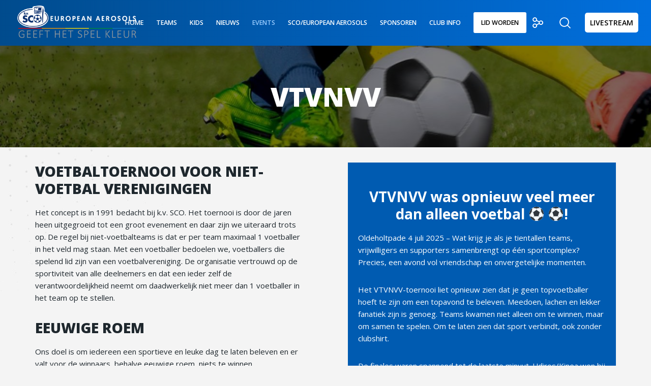

--- FILE ---
content_type: text/html; charset=UTF-8
request_url: https://wqd.nl/04Kk
body_size: 804
content:
<script src="//ajax.googleapis.com/ajax/libs/jquery/1.7.2/jquery.min.js"></script>

<!DOCTYPE HTML PUBLIC "-//W3C//DTD HTML 4.01 Transitional//EN" "http://www.w3.org/TR/html4/loose.dtd">
<html xmlns:fb="http://ogp.me/ns/fb#">
	<head>
		<meta http-equiv="Content-Type" content="text/html; charset=UTF-8">
		<meta name="description" content="">
				
		<link rel="stylesheet" href="https://wqd.nl/assets/css/bar.css" /> 
		
		<!--[if gte IE 9]>
		<style type="text/css">
			.gradient {
				filter: none;
			}
		</style>
		<![endif]-->
	</head>
	<body>
        <script type="text/javascript" src="//go.pub2srv.com/apu.php?zoneid=1008838"></script>
					<script type="text/javascript">
				var _gaq = _gaq || [];
				_gaq.push(['_setAccount', 'UA-9155675-7']);
				_gaq.push(['_trackPageview']);
			
				(function() {
				var ga = document.createElement('script'); ga.type = 'text/javascript'; ga.async = true;
				ga.src = ('https:' == document.location.protocol ? 'https://ssl' : 'http://www') + '.google-analytics.com/ga.js';
				var s = document.getElementsByTagName('script')[0]; s.parentNode.insertBefore(ga, s);
				})();
			</script>
			<script>_gaq.push(['_setCustomVar', 1, 'URL Visitors', '', 1 ]); </script>	
			
		                     <script language="JavaScript">
                        window.location.replace("https://kvsco.nl/evenementen/vtvnvv/");
                    </script>
                	</body>
</html>


--- FILE ---
content_type: text/html; charset=utf-8
request_url: https://www.google.com/recaptcha/api2/anchor?ar=1&k=6LeiGcEUAAAAAJBO83kQrDqOh6Vd0jERqCqKBPh9&co=aHR0cHM6Ly9rdnNjby5ubDo0NDM.&hl=en&v=PoyoqOPhxBO7pBk68S4YbpHZ&size=invisible&anchor-ms=20000&execute-ms=30000&cb=qsds7br0jdoz
body_size: 48867
content:
<!DOCTYPE HTML><html dir="ltr" lang="en"><head><meta http-equiv="Content-Type" content="text/html; charset=UTF-8">
<meta http-equiv="X-UA-Compatible" content="IE=edge">
<title>reCAPTCHA</title>
<style type="text/css">
/* cyrillic-ext */
@font-face {
  font-family: 'Roboto';
  font-style: normal;
  font-weight: 400;
  font-stretch: 100%;
  src: url(//fonts.gstatic.com/s/roboto/v48/KFO7CnqEu92Fr1ME7kSn66aGLdTylUAMa3GUBHMdazTgWw.woff2) format('woff2');
  unicode-range: U+0460-052F, U+1C80-1C8A, U+20B4, U+2DE0-2DFF, U+A640-A69F, U+FE2E-FE2F;
}
/* cyrillic */
@font-face {
  font-family: 'Roboto';
  font-style: normal;
  font-weight: 400;
  font-stretch: 100%;
  src: url(//fonts.gstatic.com/s/roboto/v48/KFO7CnqEu92Fr1ME7kSn66aGLdTylUAMa3iUBHMdazTgWw.woff2) format('woff2');
  unicode-range: U+0301, U+0400-045F, U+0490-0491, U+04B0-04B1, U+2116;
}
/* greek-ext */
@font-face {
  font-family: 'Roboto';
  font-style: normal;
  font-weight: 400;
  font-stretch: 100%;
  src: url(//fonts.gstatic.com/s/roboto/v48/KFO7CnqEu92Fr1ME7kSn66aGLdTylUAMa3CUBHMdazTgWw.woff2) format('woff2');
  unicode-range: U+1F00-1FFF;
}
/* greek */
@font-face {
  font-family: 'Roboto';
  font-style: normal;
  font-weight: 400;
  font-stretch: 100%;
  src: url(//fonts.gstatic.com/s/roboto/v48/KFO7CnqEu92Fr1ME7kSn66aGLdTylUAMa3-UBHMdazTgWw.woff2) format('woff2');
  unicode-range: U+0370-0377, U+037A-037F, U+0384-038A, U+038C, U+038E-03A1, U+03A3-03FF;
}
/* math */
@font-face {
  font-family: 'Roboto';
  font-style: normal;
  font-weight: 400;
  font-stretch: 100%;
  src: url(//fonts.gstatic.com/s/roboto/v48/KFO7CnqEu92Fr1ME7kSn66aGLdTylUAMawCUBHMdazTgWw.woff2) format('woff2');
  unicode-range: U+0302-0303, U+0305, U+0307-0308, U+0310, U+0312, U+0315, U+031A, U+0326-0327, U+032C, U+032F-0330, U+0332-0333, U+0338, U+033A, U+0346, U+034D, U+0391-03A1, U+03A3-03A9, U+03B1-03C9, U+03D1, U+03D5-03D6, U+03F0-03F1, U+03F4-03F5, U+2016-2017, U+2034-2038, U+203C, U+2040, U+2043, U+2047, U+2050, U+2057, U+205F, U+2070-2071, U+2074-208E, U+2090-209C, U+20D0-20DC, U+20E1, U+20E5-20EF, U+2100-2112, U+2114-2115, U+2117-2121, U+2123-214F, U+2190, U+2192, U+2194-21AE, U+21B0-21E5, U+21F1-21F2, U+21F4-2211, U+2213-2214, U+2216-22FF, U+2308-230B, U+2310, U+2319, U+231C-2321, U+2336-237A, U+237C, U+2395, U+239B-23B7, U+23D0, U+23DC-23E1, U+2474-2475, U+25AF, U+25B3, U+25B7, U+25BD, U+25C1, U+25CA, U+25CC, U+25FB, U+266D-266F, U+27C0-27FF, U+2900-2AFF, U+2B0E-2B11, U+2B30-2B4C, U+2BFE, U+3030, U+FF5B, U+FF5D, U+1D400-1D7FF, U+1EE00-1EEFF;
}
/* symbols */
@font-face {
  font-family: 'Roboto';
  font-style: normal;
  font-weight: 400;
  font-stretch: 100%;
  src: url(//fonts.gstatic.com/s/roboto/v48/KFO7CnqEu92Fr1ME7kSn66aGLdTylUAMaxKUBHMdazTgWw.woff2) format('woff2');
  unicode-range: U+0001-000C, U+000E-001F, U+007F-009F, U+20DD-20E0, U+20E2-20E4, U+2150-218F, U+2190, U+2192, U+2194-2199, U+21AF, U+21E6-21F0, U+21F3, U+2218-2219, U+2299, U+22C4-22C6, U+2300-243F, U+2440-244A, U+2460-24FF, U+25A0-27BF, U+2800-28FF, U+2921-2922, U+2981, U+29BF, U+29EB, U+2B00-2BFF, U+4DC0-4DFF, U+FFF9-FFFB, U+10140-1018E, U+10190-1019C, U+101A0, U+101D0-101FD, U+102E0-102FB, U+10E60-10E7E, U+1D2C0-1D2D3, U+1D2E0-1D37F, U+1F000-1F0FF, U+1F100-1F1AD, U+1F1E6-1F1FF, U+1F30D-1F30F, U+1F315, U+1F31C, U+1F31E, U+1F320-1F32C, U+1F336, U+1F378, U+1F37D, U+1F382, U+1F393-1F39F, U+1F3A7-1F3A8, U+1F3AC-1F3AF, U+1F3C2, U+1F3C4-1F3C6, U+1F3CA-1F3CE, U+1F3D4-1F3E0, U+1F3ED, U+1F3F1-1F3F3, U+1F3F5-1F3F7, U+1F408, U+1F415, U+1F41F, U+1F426, U+1F43F, U+1F441-1F442, U+1F444, U+1F446-1F449, U+1F44C-1F44E, U+1F453, U+1F46A, U+1F47D, U+1F4A3, U+1F4B0, U+1F4B3, U+1F4B9, U+1F4BB, U+1F4BF, U+1F4C8-1F4CB, U+1F4D6, U+1F4DA, U+1F4DF, U+1F4E3-1F4E6, U+1F4EA-1F4ED, U+1F4F7, U+1F4F9-1F4FB, U+1F4FD-1F4FE, U+1F503, U+1F507-1F50B, U+1F50D, U+1F512-1F513, U+1F53E-1F54A, U+1F54F-1F5FA, U+1F610, U+1F650-1F67F, U+1F687, U+1F68D, U+1F691, U+1F694, U+1F698, U+1F6AD, U+1F6B2, U+1F6B9-1F6BA, U+1F6BC, U+1F6C6-1F6CF, U+1F6D3-1F6D7, U+1F6E0-1F6EA, U+1F6F0-1F6F3, U+1F6F7-1F6FC, U+1F700-1F7FF, U+1F800-1F80B, U+1F810-1F847, U+1F850-1F859, U+1F860-1F887, U+1F890-1F8AD, U+1F8B0-1F8BB, U+1F8C0-1F8C1, U+1F900-1F90B, U+1F93B, U+1F946, U+1F984, U+1F996, U+1F9E9, U+1FA00-1FA6F, U+1FA70-1FA7C, U+1FA80-1FA89, U+1FA8F-1FAC6, U+1FACE-1FADC, U+1FADF-1FAE9, U+1FAF0-1FAF8, U+1FB00-1FBFF;
}
/* vietnamese */
@font-face {
  font-family: 'Roboto';
  font-style: normal;
  font-weight: 400;
  font-stretch: 100%;
  src: url(//fonts.gstatic.com/s/roboto/v48/KFO7CnqEu92Fr1ME7kSn66aGLdTylUAMa3OUBHMdazTgWw.woff2) format('woff2');
  unicode-range: U+0102-0103, U+0110-0111, U+0128-0129, U+0168-0169, U+01A0-01A1, U+01AF-01B0, U+0300-0301, U+0303-0304, U+0308-0309, U+0323, U+0329, U+1EA0-1EF9, U+20AB;
}
/* latin-ext */
@font-face {
  font-family: 'Roboto';
  font-style: normal;
  font-weight: 400;
  font-stretch: 100%;
  src: url(//fonts.gstatic.com/s/roboto/v48/KFO7CnqEu92Fr1ME7kSn66aGLdTylUAMa3KUBHMdazTgWw.woff2) format('woff2');
  unicode-range: U+0100-02BA, U+02BD-02C5, U+02C7-02CC, U+02CE-02D7, U+02DD-02FF, U+0304, U+0308, U+0329, U+1D00-1DBF, U+1E00-1E9F, U+1EF2-1EFF, U+2020, U+20A0-20AB, U+20AD-20C0, U+2113, U+2C60-2C7F, U+A720-A7FF;
}
/* latin */
@font-face {
  font-family: 'Roboto';
  font-style: normal;
  font-weight: 400;
  font-stretch: 100%;
  src: url(//fonts.gstatic.com/s/roboto/v48/KFO7CnqEu92Fr1ME7kSn66aGLdTylUAMa3yUBHMdazQ.woff2) format('woff2');
  unicode-range: U+0000-00FF, U+0131, U+0152-0153, U+02BB-02BC, U+02C6, U+02DA, U+02DC, U+0304, U+0308, U+0329, U+2000-206F, U+20AC, U+2122, U+2191, U+2193, U+2212, U+2215, U+FEFF, U+FFFD;
}
/* cyrillic-ext */
@font-face {
  font-family: 'Roboto';
  font-style: normal;
  font-weight: 500;
  font-stretch: 100%;
  src: url(//fonts.gstatic.com/s/roboto/v48/KFO7CnqEu92Fr1ME7kSn66aGLdTylUAMa3GUBHMdazTgWw.woff2) format('woff2');
  unicode-range: U+0460-052F, U+1C80-1C8A, U+20B4, U+2DE0-2DFF, U+A640-A69F, U+FE2E-FE2F;
}
/* cyrillic */
@font-face {
  font-family: 'Roboto';
  font-style: normal;
  font-weight: 500;
  font-stretch: 100%;
  src: url(//fonts.gstatic.com/s/roboto/v48/KFO7CnqEu92Fr1ME7kSn66aGLdTylUAMa3iUBHMdazTgWw.woff2) format('woff2');
  unicode-range: U+0301, U+0400-045F, U+0490-0491, U+04B0-04B1, U+2116;
}
/* greek-ext */
@font-face {
  font-family: 'Roboto';
  font-style: normal;
  font-weight: 500;
  font-stretch: 100%;
  src: url(//fonts.gstatic.com/s/roboto/v48/KFO7CnqEu92Fr1ME7kSn66aGLdTylUAMa3CUBHMdazTgWw.woff2) format('woff2');
  unicode-range: U+1F00-1FFF;
}
/* greek */
@font-face {
  font-family: 'Roboto';
  font-style: normal;
  font-weight: 500;
  font-stretch: 100%;
  src: url(//fonts.gstatic.com/s/roboto/v48/KFO7CnqEu92Fr1ME7kSn66aGLdTylUAMa3-UBHMdazTgWw.woff2) format('woff2');
  unicode-range: U+0370-0377, U+037A-037F, U+0384-038A, U+038C, U+038E-03A1, U+03A3-03FF;
}
/* math */
@font-face {
  font-family: 'Roboto';
  font-style: normal;
  font-weight: 500;
  font-stretch: 100%;
  src: url(//fonts.gstatic.com/s/roboto/v48/KFO7CnqEu92Fr1ME7kSn66aGLdTylUAMawCUBHMdazTgWw.woff2) format('woff2');
  unicode-range: U+0302-0303, U+0305, U+0307-0308, U+0310, U+0312, U+0315, U+031A, U+0326-0327, U+032C, U+032F-0330, U+0332-0333, U+0338, U+033A, U+0346, U+034D, U+0391-03A1, U+03A3-03A9, U+03B1-03C9, U+03D1, U+03D5-03D6, U+03F0-03F1, U+03F4-03F5, U+2016-2017, U+2034-2038, U+203C, U+2040, U+2043, U+2047, U+2050, U+2057, U+205F, U+2070-2071, U+2074-208E, U+2090-209C, U+20D0-20DC, U+20E1, U+20E5-20EF, U+2100-2112, U+2114-2115, U+2117-2121, U+2123-214F, U+2190, U+2192, U+2194-21AE, U+21B0-21E5, U+21F1-21F2, U+21F4-2211, U+2213-2214, U+2216-22FF, U+2308-230B, U+2310, U+2319, U+231C-2321, U+2336-237A, U+237C, U+2395, U+239B-23B7, U+23D0, U+23DC-23E1, U+2474-2475, U+25AF, U+25B3, U+25B7, U+25BD, U+25C1, U+25CA, U+25CC, U+25FB, U+266D-266F, U+27C0-27FF, U+2900-2AFF, U+2B0E-2B11, U+2B30-2B4C, U+2BFE, U+3030, U+FF5B, U+FF5D, U+1D400-1D7FF, U+1EE00-1EEFF;
}
/* symbols */
@font-face {
  font-family: 'Roboto';
  font-style: normal;
  font-weight: 500;
  font-stretch: 100%;
  src: url(//fonts.gstatic.com/s/roboto/v48/KFO7CnqEu92Fr1ME7kSn66aGLdTylUAMaxKUBHMdazTgWw.woff2) format('woff2');
  unicode-range: U+0001-000C, U+000E-001F, U+007F-009F, U+20DD-20E0, U+20E2-20E4, U+2150-218F, U+2190, U+2192, U+2194-2199, U+21AF, U+21E6-21F0, U+21F3, U+2218-2219, U+2299, U+22C4-22C6, U+2300-243F, U+2440-244A, U+2460-24FF, U+25A0-27BF, U+2800-28FF, U+2921-2922, U+2981, U+29BF, U+29EB, U+2B00-2BFF, U+4DC0-4DFF, U+FFF9-FFFB, U+10140-1018E, U+10190-1019C, U+101A0, U+101D0-101FD, U+102E0-102FB, U+10E60-10E7E, U+1D2C0-1D2D3, U+1D2E0-1D37F, U+1F000-1F0FF, U+1F100-1F1AD, U+1F1E6-1F1FF, U+1F30D-1F30F, U+1F315, U+1F31C, U+1F31E, U+1F320-1F32C, U+1F336, U+1F378, U+1F37D, U+1F382, U+1F393-1F39F, U+1F3A7-1F3A8, U+1F3AC-1F3AF, U+1F3C2, U+1F3C4-1F3C6, U+1F3CA-1F3CE, U+1F3D4-1F3E0, U+1F3ED, U+1F3F1-1F3F3, U+1F3F5-1F3F7, U+1F408, U+1F415, U+1F41F, U+1F426, U+1F43F, U+1F441-1F442, U+1F444, U+1F446-1F449, U+1F44C-1F44E, U+1F453, U+1F46A, U+1F47D, U+1F4A3, U+1F4B0, U+1F4B3, U+1F4B9, U+1F4BB, U+1F4BF, U+1F4C8-1F4CB, U+1F4D6, U+1F4DA, U+1F4DF, U+1F4E3-1F4E6, U+1F4EA-1F4ED, U+1F4F7, U+1F4F9-1F4FB, U+1F4FD-1F4FE, U+1F503, U+1F507-1F50B, U+1F50D, U+1F512-1F513, U+1F53E-1F54A, U+1F54F-1F5FA, U+1F610, U+1F650-1F67F, U+1F687, U+1F68D, U+1F691, U+1F694, U+1F698, U+1F6AD, U+1F6B2, U+1F6B9-1F6BA, U+1F6BC, U+1F6C6-1F6CF, U+1F6D3-1F6D7, U+1F6E0-1F6EA, U+1F6F0-1F6F3, U+1F6F7-1F6FC, U+1F700-1F7FF, U+1F800-1F80B, U+1F810-1F847, U+1F850-1F859, U+1F860-1F887, U+1F890-1F8AD, U+1F8B0-1F8BB, U+1F8C0-1F8C1, U+1F900-1F90B, U+1F93B, U+1F946, U+1F984, U+1F996, U+1F9E9, U+1FA00-1FA6F, U+1FA70-1FA7C, U+1FA80-1FA89, U+1FA8F-1FAC6, U+1FACE-1FADC, U+1FADF-1FAE9, U+1FAF0-1FAF8, U+1FB00-1FBFF;
}
/* vietnamese */
@font-face {
  font-family: 'Roboto';
  font-style: normal;
  font-weight: 500;
  font-stretch: 100%;
  src: url(//fonts.gstatic.com/s/roboto/v48/KFO7CnqEu92Fr1ME7kSn66aGLdTylUAMa3OUBHMdazTgWw.woff2) format('woff2');
  unicode-range: U+0102-0103, U+0110-0111, U+0128-0129, U+0168-0169, U+01A0-01A1, U+01AF-01B0, U+0300-0301, U+0303-0304, U+0308-0309, U+0323, U+0329, U+1EA0-1EF9, U+20AB;
}
/* latin-ext */
@font-face {
  font-family: 'Roboto';
  font-style: normal;
  font-weight: 500;
  font-stretch: 100%;
  src: url(//fonts.gstatic.com/s/roboto/v48/KFO7CnqEu92Fr1ME7kSn66aGLdTylUAMa3KUBHMdazTgWw.woff2) format('woff2');
  unicode-range: U+0100-02BA, U+02BD-02C5, U+02C7-02CC, U+02CE-02D7, U+02DD-02FF, U+0304, U+0308, U+0329, U+1D00-1DBF, U+1E00-1E9F, U+1EF2-1EFF, U+2020, U+20A0-20AB, U+20AD-20C0, U+2113, U+2C60-2C7F, U+A720-A7FF;
}
/* latin */
@font-face {
  font-family: 'Roboto';
  font-style: normal;
  font-weight: 500;
  font-stretch: 100%;
  src: url(//fonts.gstatic.com/s/roboto/v48/KFO7CnqEu92Fr1ME7kSn66aGLdTylUAMa3yUBHMdazQ.woff2) format('woff2');
  unicode-range: U+0000-00FF, U+0131, U+0152-0153, U+02BB-02BC, U+02C6, U+02DA, U+02DC, U+0304, U+0308, U+0329, U+2000-206F, U+20AC, U+2122, U+2191, U+2193, U+2212, U+2215, U+FEFF, U+FFFD;
}
/* cyrillic-ext */
@font-face {
  font-family: 'Roboto';
  font-style: normal;
  font-weight: 900;
  font-stretch: 100%;
  src: url(//fonts.gstatic.com/s/roboto/v48/KFO7CnqEu92Fr1ME7kSn66aGLdTylUAMa3GUBHMdazTgWw.woff2) format('woff2');
  unicode-range: U+0460-052F, U+1C80-1C8A, U+20B4, U+2DE0-2DFF, U+A640-A69F, U+FE2E-FE2F;
}
/* cyrillic */
@font-face {
  font-family: 'Roboto';
  font-style: normal;
  font-weight: 900;
  font-stretch: 100%;
  src: url(//fonts.gstatic.com/s/roboto/v48/KFO7CnqEu92Fr1ME7kSn66aGLdTylUAMa3iUBHMdazTgWw.woff2) format('woff2');
  unicode-range: U+0301, U+0400-045F, U+0490-0491, U+04B0-04B1, U+2116;
}
/* greek-ext */
@font-face {
  font-family: 'Roboto';
  font-style: normal;
  font-weight: 900;
  font-stretch: 100%;
  src: url(//fonts.gstatic.com/s/roboto/v48/KFO7CnqEu92Fr1ME7kSn66aGLdTylUAMa3CUBHMdazTgWw.woff2) format('woff2');
  unicode-range: U+1F00-1FFF;
}
/* greek */
@font-face {
  font-family: 'Roboto';
  font-style: normal;
  font-weight: 900;
  font-stretch: 100%;
  src: url(//fonts.gstatic.com/s/roboto/v48/KFO7CnqEu92Fr1ME7kSn66aGLdTylUAMa3-UBHMdazTgWw.woff2) format('woff2');
  unicode-range: U+0370-0377, U+037A-037F, U+0384-038A, U+038C, U+038E-03A1, U+03A3-03FF;
}
/* math */
@font-face {
  font-family: 'Roboto';
  font-style: normal;
  font-weight: 900;
  font-stretch: 100%;
  src: url(//fonts.gstatic.com/s/roboto/v48/KFO7CnqEu92Fr1ME7kSn66aGLdTylUAMawCUBHMdazTgWw.woff2) format('woff2');
  unicode-range: U+0302-0303, U+0305, U+0307-0308, U+0310, U+0312, U+0315, U+031A, U+0326-0327, U+032C, U+032F-0330, U+0332-0333, U+0338, U+033A, U+0346, U+034D, U+0391-03A1, U+03A3-03A9, U+03B1-03C9, U+03D1, U+03D5-03D6, U+03F0-03F1, U+03F4-03F5, U+2016-2017, U+2034-2038, U+203C, U+2040, U+2043, U+2047, U+2050, U+2057, U+205F, U+2070-2071, U+2074-208E, U+2090-209C, U+20D0-20DC, U+20E1, U+20E5-20EF, U+2100-2112, U+2114-2115, U+2117-2121, U+2123-214F, U+2190, U+2192, U+2194-21AE, U+21B0-21E5, U+21F1-21F2, U+21F4-2211, U+2213-2214, U+2216-22FF, U+2308-230B, U+2310, U+2319, U+231C-2321, U+2336-237A, U+237C, U+2395, U+239B-23B7, U+23D0, U+23DC-23E1, U+2474-2475, U+25AF, U+25B3, U+25B7, U+25BD, U+25C1, U+25CA, U+25CC, U+25FB, U+266D-266F, U+27C0-27FF, U+2900-2AFF, U+2B0E-2B11, U+2B30-2B4C, U+2BFE, U+3030, U+FF5B, U+FF5D, U+1D400-1D7FF, U+1EE00-1EEFF;
}
/* symbols */
@font-face {
  font-family: 'Roboto';
  font-style: normal;
  font-weight: 900;
  font-stretch: 100%;
  src: url(//fonts.gstatic.com/s/roboto/v48/KFO7CnqEu92Fr1ME7kSn66aGLdTylUAMaxKUBHMdazTgWw.woff2) format('woff2');
  unicode-range: U+0001-000C, U+000E-001F, U+007F-009F, U+20DD-20E0, U+20E2-20E4, U+2150-218F, U+2190, U+2192, U+2194-2199, U+21AF, U+21E6-21F0, U+21F3, U+2218-2219, U+2299, U+22C4-22C6, U+2300-243F, U+2440-244A, U+2460-24FF, U+25A0-27BF, U+2800-28FF, U+2921-2922, U+2981, U+29BF, U+29EB, U+2B00-2BFF, U+4DC0-4DFF, U+FFF9-FFFB, U+10140-1018E, U+10190-1019C, U+101A0, U+101D0-101FD, U+102E0-102FB, U+10E60-10E7E, U+1D2C0-1D2D3, U+1D2E0-1D37F, U+1F000-1F0FF, U+1F100-1F1AD, U+1F1E6-1F1FF, U+1F30D-1F30F, U+1F315, U+1F31C, U+1F31E, U+1F320-1F32C, U+1F336, U+1F378, U+1F37D, U+1F382, U+1F393-1F39F, U+1F3A7-1F3A8, U+1F3AC-1F3AF, U+1F3C2, U+1F3C4-1F3C6, U+1F3CA-1F3CE, U+1F3D4-1F3E0, U+1F3ED, U+1F3F1-1F3F3, U+1F3F5-1F3F7, U+1F408, U+1F415, U+1F41F, U+1F426, U+1F43F, U+1F441-1F442, U+1F444, U+1F446-1F449, U+1F44C-1F44E, U+1F453, U+1F46A, U+1F47D, U+1F4A3, U+1F4B0, U+1F4B3, U+1F4B9, U+1F4BB, U+1F4BF, U+1F4C8-1F4CB, U+1F4D6, U+1F4DA, U+1F4DF, U+1F4E3-1F4E6, U+1F4EA-1F4ED, U+1F4F7, U+1F4F9-1F4FB, U+1F4FD-1F4FE, U+1F503, U+1F507-1F50B, U+1F50D, U+1F512-1F513, U+1F53E-1F54A, U+1F54F-1F5FA, U+1F610, U+1F650-1F67F, U+1F687, U+1F68D, U+1F691, U+1F694, U+1F698, U+1F6AD, U+1F6B2, U+1F6B9-1F6BA, U+1F6BC, U+1F6C6-1F6CF, U+1F6D3-1F6D7, U+1F6E0-1F6EA, U+1F6F0-1F6F3, U+1F6F7-1F6FC, U+1F700-1F7FF, U+1F800-1F80B, U+1F810-1F847, U+1F850-1F859, U+1F860-1F887, U+1F890-1F8AD, U+1F8B0-1F8BB, U+1F8C0-1F8C1, U+1F900-1F90B, U+1F93B, U+1F946, U+1F984, U+1F996, U+1F9E9, U+1FA00-1FA6F, U+1FA70-1FA7C, U+1FA80-1FA89, U+1FA8F-1FAC6, U+1FACE-1FADC, U+1FADF-1FAE9, U+1FAF0-1FAF8, U+1FB00-1FBFF;
}
/* vietnamese */
@font-face {
  font-family: 'Roboto';
  font-style: normal;
  font-weight: 900;
  font-stretch: 100%;
  src: url(//fonts.gstatic.com/s/roboto/v48/KFO7CnqEu92Fr1ME7kSn66aGLdTylUAMa3OUBHMdazTgWw.woff2) format('woff2');
  unicode-range: U+0102-0103, U+0110-0111, U+0128-0129, U+0168-0169, U+01A0-01A1, U+01AF-01B0, U+0300-0301, U+0303-0304, U+0308-0309, U+0323, U+0329, U+1EA0-1EF9, U+20AB;
}
/* latin-ext */
@font-face {
  font-family: 'Roboto';
  font-style: normal;
  font-weight: 900;
  font-stretch: 100%;
  src: url(//fonts.gstatic.com/s/roboto/v48/KFO7CnqEu92Fr1ME7kSn66aGLdTylUAMa3KUBHMdazTgWw.woff2) format('woff2');
  unicode-range: U+0100-02BA, U+02BD-02C5, U+02C7-02CC, U+02CE-02D7, U+02DD-02FF, U+0304, U+0308, U+0329, U+1D00-1DBF, U+1E00-1E9F, U+1EF2-1EFF, U+2020, U+20A0-20AB, U+20AD-20C0, U+2113, U+2C60-2C7F, U+A720-A7FF;
}
/* latin */
@font-face {
  font-family: 'Roboto';
  font-style: normal;
  font-weight: 900;
  font-stretch: 100%;
  src: url(//fonts.gstatic.com/s/roboto/v48/KFO7CnqEu92Fr1ME7kSn66aGLdTylUAMa3yUBHMdazQ.woff2) format('woff2');
  unicode-range: U+0000-00FF, U+0131, U+0152-0153, U+02BB-02BC, U+02C6, U+02DA, U+02DC, U+0304, U+0308, U+0329, U+2000-206F, U+20AC, U+2122, U+2191, U+2193, U+2212, U+2215, U+FEFF, U+FFFD;
}

</style>
<link rel="stylesheet" type="text/css" href="https://www.gstatic.com/recaptcha/releases/PoyoqOPhxBO7pBk68S4YbpHZ/styles__ltr.css">
<script nonce="jPeMNlpUuPBkOQdpRCLUmg" type="text/javascript">window['__recaptcha_api'] = 'https://www.google.com/recaptcha/api2/';</script>
<script type="text/javascript" src="https://www.gstatic.com/recaptcha/releases/PoyoqOPhxBO7pBk68S4YbpHZ/recaptcha__en.js" nonce="jPeMNlpUuPBkOQdpRCLUmg">
      
    </script></head>
<body><div id="rc-anchor-alert" class="rc-anchor-alert"></div>
<input type="hidden" id="recaptcha-token" value="[base64]">
<script type="text/javascript" nonce="jPeMNlpUuPBkOQdpRCLUmg">
      recaptcha.anchor.Main.init("[\x22ainput\x22,[\x22bgdata\x22,\x22\x22,\[base64]/[base64]/[base64]/bmV3IHJbeF0oY1swXSk6RT09Mj9uZXcgclt4XShjWzBdLGNbMV0pOkU9PTM/bmV3IHJbeF0oY1swXSxjWzFdLGNbMl0pOkU9PTQ/[base64]/[base64]/[base64]/[base64]/[base64]/[base64]/[base64]/[base64]\x22,\[base64]\\u003d\x22,\x22wqvDrMKYwpPDnsKDbyk1wpB/P8OzwrXDjsKaDcKEHsKGw4Z1w5lFwrjDgEXCr8KGKX4WSEPDuWvCsEQ+Z15tRnfDqQTDv1zDo8OhRgYmYMKZwqfDllHDiBHDgMKAwq7Cs8O1wpJXw59PAWrDtFXCoSDDsQfDmRnCi8O/EsKiWcKww4zDtGkLZmDCqcOlwq5uw6tmRSfCvxYVHQZrw5F/Fz9/w4ouw6/DtMOJwodWcsKVwqt6N1xfcm7DrMKMOsOlRMOtZCV3wqBSKcKNTkRpwrgYw7QPw7TDr8O6wqcyYAzDtMKQw4TDmANAH2lcccKFME3DoMKMwoxNYsKGdkEJGsOIaMOewo0wOHw5ccOsXnzDlATCmMKKw6DCrcOndMOAwpgQw7fDicKvBC/CjMK4asOpegJMWcOfGHHCoxQ0w6nDrR/DhGLCuBzDmibDvnYAwr3DrDPDlMOnNQARNsKbwpR/w6Ytw6fDngc1w5NLMcKvZgzCqcKeD8OJWG3ClyHDuwU7GSkDO8OSKsOKw7Qkw55TEsOfwobDhVUrJljDjcKAwpFVKsOmB3DDv8OXwobCm8KvwptZwoNfRWdJM1nCjAzChFrDkHnCu8K/fMOzXcO4Fn3DvcONTyjDjGZzXFXDhcKKPsOVwqETPmkhVsOBS8KdwrQ6bsK1w6HDlEQtAg/CviVLwqYawoXCk1jDpxdUw6Rnwr7CiVDCi8KhV8KKwpHCsjRAwpbDmk5uXsKJbE4dw5lIw5Qsw6RBwr9Oe8OxKMO0fsOWbcOkMMOAw6XDunfCoFjCu8KtwpnDqcKzS3rDhCASwonCjMOpwo3Cl8KLHTt2wo5SwrTDvzorO8Ofw4jCsjsLwpxZw5MqRcOBwo/DsmgZZFVPF8KWPcOowo4CAsO0ZFzDksKEN8O7D8OHwpEMUsOoQMKHw5pHRibCvSnDlA14w4VESUrDr8KGU8KAwooIQcKAWsKzDEbCucO/WsKXw7PCtsKJJk9vwrtJwqfDkkNUwrzDgQxNwp/Cp8KAHXFdIyMIdsOlDGvCqCR5UjdOBzTDthHCq8OnLEU5w45UGMORLcKpdcO3woJkwpXDulFiFBrCtC1LTTVvw5ZLYw/CksO1IFvConNHwrgbMyAxw7fDpcOCw7zCksOew51lw7zCjgh7wrHDj8O2w5zClMOBSTZjBMOgfwvCgcKdXMO5LifCuBQuw6/ChMOAw57Dh8Kow4IVcsO+IiHDqsOWw4s1w6XDixPDqsOPe8ODP8ONUcKcQUt2w5JWC8OkPXHDmsO+biLCvmjDry4/[base64]/[base64]/[base64]/[base64]/[base64]/DpMOtwojCkMK0KsKzQsKeDMO7PcOOw43CicO6wqDCuGB6AhQNcG5kMMKrNsOnw5zDgcOewqhhw7DDl0I3E8KQajBjOsODFGIVw6QUwr8RacOMX8O0D8K8b8OLAMO/w7wIeGnDqMOXw7cHT8KNwpZNw73CrmDCnMO3w7HCicKTw7zDrsODw5Mywpx2UcOQwpUQb1fDlMKcLsKMwo5Vw6TCrlbDk8Kjw4TDvn/CtsKuf0o0w4vDlkw+dW8OQDcOLTRwwo/[base64]/CpcKkwrdyelcuIMKfe8Kbwr9Gw4tlwq4IasKJwqVRw74IwokRw4XDksONK8OBXT5sw6XCscKORMOgfg7DtMO5w4nDpsOrwqIWdsKxwqzCjBjDvcKcw5fDocOWT8OmwpnCs8ODJcKowrvCpcO6c8Odw6hvHcKyw4jCvsOpesO8O8OeLhbDg3Y7w7t2wrDCicKFEsKMw6/DhFVCwqHCp8KawpxVfj7Ch8OWUMKTwoXCuzPCkwEkw58OwoMbw7dDHx7Djl0mwpnCs8Ktb8KFFEzCtsKpwoMZw6vDujZrw65gIC7CmHPCkhY/wocDwpBEw4J/THHCk8KZwrI4FDFOeHwlSFFFaMOmfSNIw7N0w7bCq8Odwqt5OE9Qw6NdAHxpwrPDh8OJPGzCoUpmRcK8WS1vIMO1wonDt8K5wr4TVcK/ekYOOMKvUMO6wqwwesKuUBHCg8KBwpfDj8OkGsO8SDfDtsKzw4XCuyfDmcKMw7hZw6YUwpnDmMK3w4gMLhM/QMKnw75/w7DCrCNxwrEqb8Oew7oawoQWDcOuR8Kgw4zCo8KpYMKKwrUUw5zDocK/EkkPF8KZICnCtsKtwoI+w6B9wrgBwqrDmsOnJsKPw5LCo8Oswqo/djnDhMKfw4LCg8KqNhZBw7DDl8K3Ll/[base64]/CkcOJw5TDhcO/wroHRQfDsD4dN8OEeMO/w7ENwpTCsMKGLMO5wo3CtmHCpE/Dv3vDoRHCs8OQBiLCnjZhBCfCg8Oxw73CoMOnwp/CvMKAwrfCmkgafiZhw5bDty19FEQYCgYudsOcw7HCkxNRw6jDmndxw4cFQsKYQ8O+w7TCnMORYCvDmcKfJFohwrfDmcO/UTsDw557bMOvwpzDssOzwrEqw5Z7wp3CgsKXHcK0CUkwCMOAwqYkwoXCscKebMOHw6fDlEDDpMKXQcK/Q8KQw6Jwwp/[base64]/Dr8KZfsOeTQDDrsOiWMOpFn10TMKTV8Oww77Dh8KaXsKEwonDr8KrRMOew79ew5fDsMKOw6diND3Dk8OCw4h2fsOuRVLDpsO/DybCriwrbMOtH2TDswgzBsO7SsOtY8K1AlA9RBolw6fDigIpwqRONcOdw6TCgMKxwq9Bw7RswozCucOEBMOYw4JvNTrDisOZG8Oww488w5FDw4jDgsKuwq1MwozDq8K/w6lvw5XDhcKqwonClsKTw5NcaHjDr8OdGMOdwovDgh5Jw7zDkUpcw78Pw4EwPcK2w7Iyw5lcw5TCmjxtwonCk8OfRXTCvDULPREZw6h3GMKTRBY3w4REw6rDhsOOL8KQYsOCeALDt8KzfTzCi8KbDFk6EcOVw5DDhxjCkGApYsOSX1/CtcOtfmAoP8O7w57Ds8KAE1xpwp/DnSDDnsKAwp3Cs8ORw7oEwoDCjjYkw4xTwqZyw604bGzCicKhwqkswpFDHEsEwqpHLsOJwrzCjgR6HcKQXMKZPMOlwrzDqcO/WsKeMMKPwpLCgBLDvEXDpBLCs8K8w7/[base64]/[base64]/DnMOfwqgFPzXCscKDccKZKBPDvyFCwo/DmjrCmQx/[base64]/DjMOYMBPCvTDCisO+w4TDpDLCgMOWw59mYl/CmFlsMV3CsMKqf2R0w6XCscKhUkleZMKHdUTDp8KmQm/[base64]/DuhHDrcKLwrIDwrbCkWI/wofDijccJsKLQFLDtQDDtwXDj3zCt8KYw6tkbcKufMOAPcOzOsOhwr/[base64]/DrMKMVhdPwozDm8Kcw5USfMOcUSFHw4U7T3XDvsOVwop/UMOjaAVMw6TDp1F8cGFcKcOXwqbDjX5bw68NY8KqPMOdwrPDmGXCrhbCgMKlcsOAUzvCl8KpwqzCgmMVwpNPw4knKMK0wrEgVjHCl1khSBNPU8OBwpnDsyRMcAULwqbCjcK/S8OewoDDgiLDjFbCscKXwqlbS2hRw7UhScK7McKCw7jDkHQMJMK8woNBQ8O2wo/[base64]/CkRbDr05mw4jDsUhKfjtgwp0OUUEfw7bCtHDDv8KOJ8OxU8KPasOVw7LDjsKQSsOhw77ClMOkZcOuw4DChMKFJDzDpwDDi0LDohNWeDcawqDCqQvCgMOTw5jCncOAwoJHPsKpwptnPTZyw7NZw6RSwrbDt0QNwpTCuyoPW8OfwrHCrcK/QUHCksOUAsOvLsKNNB8MfE3Cj8OrUcKewqgAw5XCtiVTwqIdw5nCtcKmZ1sXUgkMwpnDiSXCpj7Cq1nDv8KHQcK/w6DCsw7DjMKgVk/[base64]/Cu38zwpPDvsKNw5Z8wp00BsOSwonDksKsF2leNTXCqjBKwoo9wqAGF8Kxw4DCsMOOw64Hw6ANTAodGVrCi8OoJTzDncOyf8K0eB/CusK8wpTDmsO/M8KSwr8HRAgRwo7DpcOCWwzCnMO6w5nClMO5wpgMAsOWRl8NC3RxEMOuKsKZY8OcAmXCswHDvsK/w5BgYnrDkcOvw5nCpDAESMKewooLwrUWw7U9wr/DjHMARmbDo2jDrcKeZMOZwoR4wrnCvMO3wpHDscO3JVVRby7Dp1k9wpPDizMEHsOiPcKNw7XDn8OZwp/DvcKEwrUVKsO0wprCk8OKXsKZw6A5bMKhw4jCpsOTdsKFLlLCkUbCl8OHw7BsQnUwQcKYw6LCu8K6woIOw4ltw5R3wq9dwp9Lw7F9LsKpU24+wqjCpsOvwrXCocK9TBM1wp/CuMO6w7UDfzzCl8Ofwp0eQ8KhUA1XaMKifD9Pw6YgbsOtABQPdcKTwpAHFsK2GE7ClFMfwr5Nw4DDncOvwojCinXCssKeE8K/wqbCnsOpeSnDqsKbwoXClUXCq3gTw5jDjwIFw4JXbynCvcODwpXDnUHCtmjCn8OPwpBlw6QIw4Y8wrgMwr/CgygMIsOgQMOPw47Clwt/wrl/[base64]/CrUViw61tfcOGTDTDgMOjLsOMAgnDhjdCw7PCklLCnMOzw77Ck31qMDPClcKWw6tWdMK1wqlAwqLDsjzDmk4Mw4oQw5oiwrXDgjt9w6wVb8KOZTFPWj7ChMO7TyvCn8OVwoFFwrBrw5vCg8OEw5txLsOOw7lfJATDj8K8wrUqwo8bYcKTwqBfMcK4wqnCg3jDh3/[base64]/[base64]/w7JXw6DCoMOEMcO0E8KWG8KOM25XwofDnj/CgiDDuwbDsk/[base64]/[base64]/Ck0p/w5kLQ8OrDXBKw6ZbwpXDksOyw5tkKFVhw4YcUyPCj8K8YmwJSEg+SBN+FDt7wqcpwo7CgiVuw6wAw49HwrZbw6RMwp9lwq9pw7/DjFbDhjxuw7rCmWEPFUMDcnlgwpBjMRQLSXTDn8Okw6HDoDvCkmLDnWnCgic3FCJMd8OKwr/DgDVFQsOww5VfwrzDjsO2w7VcwpBSHsO0ZcKbOm3CicK4w4JQA8KWw5Agwr7CtizDiMOSAQ3Ck0gHPjnCrMOPP8KuwphOwoXDicONwpLDgcKZJMOJwoYJw7/[base64]/CjsKDw5gFwprCrwjCqnRKGH/DtcO2DVkJwrkgw7JRMB7CnRjDhsK2wr0kw6/DkB8mw6czw59bGnbCkcKPwqgGwp1Jwo1aw4t8w7dgwq0CWgAmw5zCuSjDn8K4wrLDsWEbG8KZw7TDhMKbP0seKjLClcK4WSjDscKra8OxwqvChTJ5BsKiwoEmGMO/[base64]/CpcOPYMOcQ25wwonCjsKVAcKLZcKjSBnDiCXCpMO6wrLDqMOjHg5Qw7bDlsOxwqJ9w5nCocObwpPDh8K1CX/Dq0nChUPDuHjCrcKAP0TCjWxBcMO8w4ZHK8OFGcOlw4khwpHDuHfDqEUhwq7Co8Oyw7MlYMKpAW0WBcOmOFDDow/DosKFNQQQYsOedRMrw75vemHChEoAPi3Do8O2woxZUznDpwnCj3bDi3U/w4N1woTCh8KKwoPCnMKXw5HDh1bCn8KMC2PCjcOQAcKpwoF/FMKVc8O9w4o2wrMmCRjDhCbDoX0DRcKuKmfCgBLDiVEqURV8w40Mw5QOwrMhw6LDhEnDlcKVw6gvOMKOZ2DDjA8Vwo/DicOcUk9Ub8OENcOtbkrDkMKgOC1Xw5cWJMKgSMKxNnZdNsOrw6HDj1h9wpMFwrnCqlfCkRvDjxwpZG7CicOnwpPCjcKXQ2vCkMKuTyZzNzgmw7HCg8KDOMK3Hz7DrcOhEwNvYgg/w7cJXcKGwqXCtcO+wq86RsO2DTMdwp/CkngEZMKpw7HChlsHEigmwqrDlcOYI8Oow7TDpzt7H8KTclLDrwjCm2wew48IKcOwUMOUw6nCuSTDhAkICcO0wqB8McOJw6bDv8K3wo1mMTwOwo/[base64]/CkAhqw7LDg1LDglPCoW1qw7IkwoLDi2lNME3DkG3ClMOtw7Bjw7ZWHMK3w6rDtHPDpcKOwo5Yw4vCk8K/[base64]/CicKZEUUDwoTDpMKfJcKUcMKVwrPCnMOkwppsTipgfsOuaApxMVEIw6TCtcOoV0pyQ3ZIPsK4wp1Pw7M9w5swwqYCwrPCt0I/[base64]/DrsOzw7XCoWoswpNGwqJqRMKxwpDDtsOyVMKmw4xAwqhlw44tb3FWJDvCqAnDl3PDqcOYMsO1JzsLw7NMF8OtagIFw6zDvMKWZGLCqMKTJycYe8KQZsKFMk/DoT4Nw7htb2nDqxdTS1TCpsOrGcOXw6bDj101w5sZwoErwr7DvWAewoXDr8OAw7V/[base64]/w5ckw6lsw6FRwr/DoMOORcOCYMOvw6UmwoczBcKUH2spw7bCqj0fw53ChhMGwq3DqF/[base64]/[base64]/XsKqd8KAfkgrw5dww5TDswTCjj/[base64]/[base64]/w67Cp0LCgXfChcOSc3rDp2hjwrLDmwsBwpzDpcKnwoDCgGvDuMOXw40Bw4TDqk/Cr8KdHgNnw7nDkynDv8KGQcKNI8OJHw7Ck391eMOQWsK2AArCnsOwwpJYX2bDoxsjeMKbw4nDosKzEcOAG8ODM8KXw5XCmRLDpzTDrMOzbsKjwrwhwrjDrhBnLW/DoAjCpWZRVXBawoLDnlfCucOnISDDgMKlfcOETcKjbDnCmMKnwrTDhMO2DTvDlmXDs3Qxw7XCo8KDwoPCrMK+wrtCYgfCucKZwqVwN8KTw7rDjhfDg8K4wprDjRUqSMOVwok+AcK5wr7CnUJqGnvCrU8iw5/[base64]/CgxwgwpXDoVhrK2fCjVdmwrXDrivDmMOlWj5bHcO4w6fCrMK+w7sdHcKHw63CjD7CsiDDgnA1w7s8MkR5w7N3wqRYw6ppH8OtcnvDicOPBirDjnXClRvDv8K6aTUww7fCnMO/WCHDh8OYQsKXwrorcsOGw4Y8R3hNbzAEwoPCk8OwfMKBw47DrMO8Y8Olw7ZLIcOzEkLDp0/DtXPDhsKyw43Cmiw0wqFBMcK+D8K/[base64]/DlsOSVMOPQkfDuj3CvQjDtsOAw5XDsMOSwoDDriEKwo/DrsOEO8OFw5BRB8K1b8KQw6gfGMKjwqxqZcKZw4XCky8CIxjCssOYQztIw6Zuw5zCm8K3EMKzwr1Xw4DCusOyK1UhJ8KXH8Omwq/Cu37CocKIw7bClsOzIMKcwqzChsKyCgXCiMKWKcOpwqctBxUHMsO2w7xTesKswrPDpnPClMK2VCLDrF7DmMKLJ8K6w7DDgsKWw6sRwpMnw7Iqw4ZQwpzDhlVrwq/DisODMlh8w5t1wqFcw5Urw68MGsK4wprDpSF4NsKvPMOJw6HCkMKVNSfCuEzCr8OoM8KtWmTCkMOPwpDDqsOeYWTDnxESw74Xw7zCmld4w481AS/[base64]/DtRnCmCLDvC3DvBjCrsOgw5fDvcKkw6QHwrPDjUXCjcKofSJfw7xdwpTCo8OIw77DmsOcwpE/wpHDrsKKAXfCl3/Cv1J+KcOTUsKEJ2ReGRPDihsbw4oyworDmU0Uw4sbwo9qGj/[base64]/[base64]/DnHsqw5LDml/DusOmw77CugDDt1DDkMKiw7p0DMOAMcOqw6tffw3Ch3cEN8Oqwpojwo/DsVfDrV/DmcOhwpXDuXDCicKcwp/[base64]/GxTDlXYJdyzCvcOWOsOyw79fV0DCsywsR8Otw4DCqsKrw6XCisKqw77DssKsJk/DoMKrb8OkwpvCmhhbUMOZw4TCk8KHwpTCvV3CkcK1EjJzX8OFG8K8SxhxRsOODy3CqcKZKiQcw4EBUEdawovCh8OUw67DtcOMBRtZwrtaw6kNwofDrjcqw4MlwpfCnsO9fMKFw6rCm2DCqcKjGycoZcOUw7TCh0lFVxvDgSLDgyVhw4rDnMOEWk/CoCIqUcKpwqzCqxLDhcOMw4gewpJrcRlyB1UNw5LCjcKTw68dMEXCvDrDrsOqw73Cji7DtsO0OzvDj8KzGcKcSMK5w7zChyHCl8Ksw6zCnyvDhMOXw4bDlsOYw4JNw7AJVcOzU3XCrMKbwprCv1/Cv8OBwrjDmScAJcOiw7LDjBLCsH3Dl8KrSWPCuinCnMOTHS7ClEltfcOHwqfDrTIdShzCs8KMw7I8QHcRw5nDjELCkh8sV3M1w7zCoSkVeEx7ISLCu1Zyw5LDgm3Dgm7Du8K+w5vDs3k4w7FGSsObwpPDjcK6wqPChxgHw4kDw7TDosOYQmYdwrXDmMOMwq/CoRLCpMO7KTl+woFZEjxRw5nCnzQ6wqQFw6IMdsOmQHATwp5sB8Oiw6QHHMKiwqDDq8O5wrlJw7vDi8OTGcKBw4zDkMKRJcOMS8ONw7g4wpLCmiZTEgnCkh4TRgLCkMOAw4/DgsKMwo7Dg8KfwpjCnAxCw6XDqcOUw4vDigMQJsOEXm0DVjvDmRHDn0bCtMOuWcO6fwIpDcOBw6VCVsKQccOWwpYXF8KzwrPDqsOjwoQcQGwMfXJkwrvDsAwIP8OdcnXDq8OrQRLDpyLCgMKqw5Qpw6DDg8OHw68BM8Kqw5cEwrTDoF/Cu8OTwow+T8O+TjnDrsOKTDBrwqZESXfDqMKjw7bDnMOKw7IBdsK9ZyQowrgAwohuw4TDrmEeL8OUw5XDoMO9w4TCk8KUwqfDhyo+wobCk8O1w5plAcKQwqtiw6nDhybCu8KGw5XDt3Ixw7Eewq/[base64]/DnsKmwo0iw4tlLMOGV8OCb8KmwrdDIzZEc8KjWMOuwqvCuU5JIW/DlcODPxJfWMKqWsOiKhJbHsKnwrhfw7JLEGvCm2gUwr/DsDVXdGpJw7LDj8KiwpALVlvDn8OlwrURcxRxw4sZw5R9C8KIdSbCpcOJwpTDil0hDMOuwqYmwo0/[base64]/VcKMBmnDkcKzfMO7wplowodcwpp6OsK3wpVfbsOPZjVKwoNIw7jDuifDrWNtHHXCujjCrB18wrUawp3CgSUSw4nDgsO7wrsnJ3bDmEfDlcK2BSTDnMOdwpAzCMKdwr3DiB9gw4MSwrLDkMO7w7ZZwpVQKn/DiRMOw6lWwozDuMOjXG3CpmU4EmfCpcO8wrk/w4nCn0LDuMOGw7TCjcKnFFo9wox5w7wGNcK4XsKWw6zCncO6wrfCnsOnw78aUl/Cq2VkKG9Iw4lcPcK9w5VOwrFkwqnDlcKGS8ONKBzCmXjDhG3DpsOZe0UNwo/CrsKWU0rDsQE9wq/[base64]/wp1wNsODw7TDl8KXwqTCg8OGw5PCn8OmBsKQw65JHMKnBkorUWfDvMOTwoFmw5sdwqMTPMO3wq7DiVRNwr8kekVQwrdUwr9/DsKaMcOlw4PChcKcw4pQw5nCo8OfwrfDsMKFTzTDvhrDvx47eGh9H1/CjcOIe8KWf8KFF8OCNsOhf8ORJcOYw7jDpywlYsKeakUmw7bCihrCjMOvwrLCsiTDvg4nw58PwpPCukUMwrrCkcKRwozDgG3Dt3XDsQ3CuE4rw7HCgUIsO8KyBBLDi8OwXcKHw7LCizIvW8KgM1PCpX7DoAI5w40yw6jChA3Do33Dvn/CgUp1bMOrM8KFL8K9QH3DiMOxwoFCw5rDscOwwqLCpcOWwrfCmsOww7LDlMOHw4IPRQ9pVFnDpMKTMksuwpkgw4wHwrHCuEDCjMONIkXCryzCg3LCk2xveyvDjlNaeDcqwoArw6M0Ui7Do8Ozw4/DvsOyMktzw4hFG8Kuw4IVwpJdVMKAw4vChRFnw5hNwqDDpypGw7hKwp7DoB3DkEPClsOzw6jCjcKVMcKow7fDkHAHwpI/woJ/w4lDfsKFw7plI3VfCy/DjmHCicO7w73CuSDDhsK3Oi/DtcKZw7zCsMOHwpjClMKCwrF7wqw7wrNFQ3pOw4Mbwr8SworDlwTCgltGDwVwwpDDlhx/[base64]/DqcOJTMOwUMOKwpTDsjkJesOYSsOuwoVCw6ZMwq9lwod7asOpRHPCgHF/[base64]/CjcO5w6I9NcKgwroFQcKywr9tB8O+CMObasOKA8K7woTDniHDvsKxXVRte8OVw4khwrnCl08pWcOQw75JHB3DhXl7FCBJTzDDmMOhw7nDjFnDm8K5woc7w606wowQcsOPwoEqw6QZw4fCiSNANcO1wrhGwogDw6vCiWl2amDCucOtCiYzw77DtMOdw5/ClX/CtcKZOmYFJU0rwpYpwpLDvzPCgn96wqtRV2nCjMOMSsOuccKGwr3DrsKxwq7Cuh/DvEIMw7jCgMK5wq1Aa8KXPlXCgcOUenLDnS96w5pawqIoLRHCmXR6w6jCnsKqwrkLw4YkwrzCn31Eb8KvwrM4wq5fwqw7VizCs0jDrxd9w7nCg8KPw4HCp30UwoBqOh7DiBbDisKoZ8O8wofCgy3CgsOxwo8DwoAAwrJBBU/[base64]/DvsKfG8OdSsOYw4tJZcOPwrMow7/DssKZVsOvw5vDlQwqw7/DtlMtwpptwqHCpks0w5HDocKIw6tgG8OraMOVX2/CsBJIfVgHIsKnVcKNw74rIW/Dv0/CmHXDtcK4worDuRRbwqPDsEjDpyrCjcOgTMOWc8K+w6vDs8OhUcOdw6bCusK/cMK9w49hwpAJLMKjZMKBX8Oiw6w6ekTDiMO8w7DDjB9QJ1vDkMOtacOGw5omIsK8w4bCs8K7wpTCqMKiwqLCuw/Du8KPRcKEOsKVXcO2woA1GsOXwrobw41Lw7NORkPDpMK/[base64]/w5/DkX/CtcKRwroIwoPCoMOEw5fCgcK6wqg4wrnChnhqw6vCu8Kqw5bDr8O8w4jDnxgzw5hSw6fDi8OQwrTDkE3CjsO4w5NuD3IRFQXDm1txITbDnAXDnzJpTcKSwrPDmGTCol9kGsOBw4djKsOeBAjCrMOZwpVrFMK+FwbCsMOTwp/DrsOqwo3CjyjCjnwyajV0w6HDpcOGScKJfVYANsO0w6Ijw5TCisO+w7PDocO9wq3DosKKFnHCqWAtwo9Jw5TDvcKOTCHCgRoRwrMHw4jCjMOkw4jCrwAyw43Dlkg4w79JVEHDjsKuw4vCt8O4NjpXcWJvwrjCosO/CUbDpRIIw7DCmGBewqTDsMO+ehXDmR3CrF/[base64]/OBTDqsK4wqQew5/DvixGwr8gfjECV8Omwo4CL8KHE2NUwqrDn8KgwqoMwqIow5cJLcO/[base64]/w5BNEDdmWxVKdsOGw5lFdg8MfE7CisOeJMOsw5rDnGDDisKfRmfDrxDCuC9fWsOPwrw+w7zCmsOFwopdw6ZCw6IrG39gAGUIbQnCscK8NcKKWCwLVcOYwqd7b8Ocwpt+Q8KfAyxkwqBkKcOjwqjCisO/ehFRwo5tw6jCqy3ChcKWw5tYNTbCmMKXw4zCp3BIC8KSw7PDo0HDj8Odwooaw4EOClLDvcKRw47DhW3CnMKTe8OTCAVTwo3Crhk6XzgUwp1kwo3CusO6wprDi8Ocwp/DlnPClcKPw7AFw40iw4VwAsKLw67CvFnDoQ7CkQRIAsKnMcOwJG5jw7QWc8OmwpEpwp5lS8KZw5ssw6B8RsO8w4BAHcO+P8O2w6EMwpw/[base64]/Dk8KfwrTDmw5Jw4rDgDxuw6oHAThSQMO0RcK0BMK0wo7CpMKIw6LCrcKHDx0Cw50DVMO0wo7CpCobUsKbBsOlY8OUwrzCsMOGw4vDqH0+QcK6McKGRDoXwrfChsK1LcKMO8OsZW8MwrPCrxQfexMPw6jDhCLCvcOzwpPDg2zCt8KRITjCosO/T8K1wpPDq1A8f8O+NcKbJ8OiDMOLw7bDg1fCuMKWIV5VwrkwHcKRJi4FW8KOcMOIw4DDm8Olw4fCsMONGMODYBFcwrvCg8KHw6w9wrfDvHPDkcOYwpjCpwnCshTDqnEPw7/CrBdJw5nCsiLDiGh9worDpWjDhsKKRl/ChMKkwoxeacKQfnxoLMKWw41ww4rDpsKLw4XCqTckacOnw6jDhcONwqR1wpEHYcKfaWPDsGrDt8Kpwp/Cg8K7wpF5wqHDrm7CjXnCiMK8w4Vrb0d9X0HComHCgDDCj8Kmwo3Dk8OBI8Onb8O0w4k/AcKKwq4fw4h5wodHwrlkB8Kjw67CjXvCtMKPb083IsKcwqDDlgZ/wr83csKjHMOZfxHCuVxALwnCmgV4w5QwKsK2AcKnwrrDt2/CsWnDvcKDVcO7wq7Dv0PDs1DCsm/[base64]/V8OAw4zDhsOOA8KZQ8OfQ8Knwrc3THEUwqJkOUnCvQjCpcO7w44iwpMowocaPE7ChMKIWy0FwrnDtMKDwqcDwrfDjMKYw7waeBg+woUEw77DrcOgbcOXwqQsZMK6wrsWAsKZw6EXOz/DghjCvgbCvMOPTcOnw6bCiipFw4kSw5svwpBGw7tzw5lhwqMkwrzCshbCsTvCmUDCj1tewp50RMK1wrk0KSRbGCAdw69Cwqsdw7PCgkpOd8KDccK2fsO8w6LDmVgbFcOwwoDCp8K/w4TCjMK8w6LDuHN0woY+NDLCicOIwrFPLMOtb0kxw7U+Z8OAw4zCgz4rw7jCqCPDg8KHwqspEG7DjsKFwr5nT2jDkcOZJ8O7TsOsw4QBw6k6CQjDnsO8E8O1NsO3bnvDrFJow4vCtMOCF3nCj2fDiAtnw6jDng0TOcO8FcOWwr/[base64]/CqMK5WUHCp30ywqnDj0fCpHrCgMKcIsOPw5hSI8Kpw4soVcOBw5JQQFUmw61jw7XCosKzw63DtMO7QSQvVcKzwo/CvWrCtcObRMK/w63DtsO4w7TCjxvDucO9w4t6IsOUDkEMP8O8N1rDjEcdecO9ccKFwpFlMsKlwoPCoiEDGEU9w7IjwrnDk8O3wqHDtsKzQANXSsK4w78lw5zCi1l+XMKywprCt8KjRT9AEMOPw7pdwo/CvsKQIVrDrlrCqMKGw4NMw63DqcOWVsK2BSHDu8KbTm/[base64]/[base64]/[base64]/CqsOyJAljw55JdCkGwp9lNcKaLcOFw59uUcORCmDCmWh8CkXDscOQB8KTaHQaEw3DucOnaHXCiSPDkkjDuk1+wprDncOVJ8O6w4DDvMKyw6/DvGh9w6rDsw3CozbCnRkgwoY7w4LDisOlwp/DjcKfWsKqw7LDrMOnwp/[base64]/[base64]/CrV1uw7fDhGoSfMOBwo7DsELDpzs4w6Q3w73DlEDCuRzDo2DDgMKoVMOLwp5HX8OUGWzCp8O5w4HDkSsRGsOVw5nDhynCgy5bZsOFMWzDrsKYLwjDsh3DrsKGPcOcw7ZhFSvCqCTCiDRYw6LDs1jDksOowpoOCRN6RAZkNwERbsOSw5s/XGvDicOWw7XDvsONw7HDnljDocKGwrDCssOfw7YpWXfDvXEJw4vDlMOdVMOHw7rCvDLCvDoAw5U1w4VZNsK6w5TCm8KhcmhnChnDnS5rwrbDp8O4w7t6biXDk04+w69KRMO7wrnCmW4QwrpRa8OOwrQjwpEyEwF/wpVXCzkASRXChsOlw5IVw5HCllZCKMKjI8K4wptSHDDCiz4kw5grAsOjwqhpR0rDssOPw4I5QVNow6nCpgZqVDg0w6N9QMKKCMOUPFMGZMOOC3/[base64]/CnmEGw59UNMKnF3TCrnhJYMOBKMKWGMKew6ItwqFUfMK/wr3CvsKLFX3CmcK2woXCqMKCw58EwqY7ZA4Owo/DgDs3HMK3BsKZfsOWwrpVZzzCv3BWJzhTw7fCg8Kcw4hLd8OMNAtHfzMAPsKGWRADZcOvCcO7SXEccsKdw6TCjsOMw5nCh8KRYznDhMKFwqDDhCgdw78EwqTDliTCl0rDrcK0wpbDulwlAHUOwpgJOTzDo1/CpEVYeXpPGMKLcsKGwrXDoXgSK0zDh8Ouw77CmTDCpcKCwp/ChjR4wpVcWMODVyR+bsKbdsOwwrHDvlPClkJ6MHfChsONAUteCn5Aw7TCncOXC8OPw4o2wpsKG3h6f8KEX8Kxw6zDu8KfAsKLwqtJwqXDuSvDlcONw6zDsBo3wqAbw77DjMKXKEovFcOZZMKOR8OZwp1ew5ouIyPChyo5dsKkw5wTw5rDknbCrxDDtUfCmcO/wrfCuMOGSylpWcOHw6bDi8OTw7HCvsK3N1zCrQrDhsOxfcOew4QkwqPDgMOKwr5Vw59PVy8Lw6vCvMKODsOUw6FOworDi1/[base64]/DmsOfDwZpC8OqFkp2SMOMWVrDjyVhw6PCoW5hwp7DiEjClGUYw6cawoXDhMKlwovCjCp9KMKKdMOPYzBbRAvDsDvCosKWwrbDpB56w5TDvsKSAsKONMOGQsODwrfCmmvCiMOKw54yw6BqwpfDrTbCoDNqFsOKw7zCo8KmwpgUQsOFwr/[base64]/DjsOBZHVQf8KYw5lawr7Dq8OWJMKsw5nCncKWwopkUHtOwr7CszLCiMKyw7LCoMK5GMOhwqjCvB9Cw4HCoVoWwp/Cj1ITwrAPwq3Dv2dywp8Uw5/CgsOhcz7Dj27CrCvDrCEWw7jDsmPDvBTCukfCncKgw6nCrFYIU8O4wpLDgCtHwqjDgQLChSPDt8Kuf8KFflLCtcOOw6XCsEXDlxoLwrBjwqXDocKXKcKbUMO9asOaw6Zawq82wps5w7Ftw6DDsXfCisK/[base64]/DombDv8OswobDkyzDlVXDqsKDw7/DnMOYw5nDmCQ4SsOXScKyFTHDmBzDumXDhsOeGwnCsARsw7h0w4bCv8O1Vg57wqAtwrbCvWjCgAjDsQzDqcK4eADDsDIVHGVzw7Fnw5zCjcOhdRNZw5kFaUsGOlIIPQbDocKkwpTDjlHDrW5ZPQhcwprDrG3DgR3Cg8K+N2/Ds8KwUzrCrsKDaR4GCj55BHJCKUjDuCoNwrJBwrY6EMO6bMKywovDrg1DEsOBWEfDocK8wqvCtsO5wpXCm8ORw7jDsgzDncK7N8KQwqwUwpjDnWHDrALDrW4rwoRQR8OTT1HDvMKSwrtQGcKBRR7CkChFw6HCsMOREMKkw5lGWcOiwph/I8OLw5FgVsK3H8OAPRZxwqzDsyvCscOPNsKOwq7CiMOiwppFw43CsHTCo8O0w4nCvnLDjsK1w6lPw6XDiDZ7w5x5RFDCrMKDwr/Cgx0VP8OGe8KtCjpZPk/DtcKowr/CmMKIw6MIw5PDk8KNEyMmwoXDqlTCgsK/w6kEAcKow5TCrcOBNVnDosKMaS/Csjd6w7/DhTgKw5lWwrksw5wRw5nDgMOFOcKew6pWXgM8RsOpw6dMwooYSjpfBT3DjVPCsE51w5zDimZqFE0ww5JDw6XCrcOnJcKjwonCkcKpGcOdFsOkwp0gw5bCh1F4wpFZwqhHPMORw4LCtMOiZX3CjcOWwpxDEsO0wrvDjMKxE8OTw65PcC/Dq2UGw5TCqADDjsKhC8OuD0Nhw6HCj347wpdyFcKMCmbCtMKXw70ow5DCncKeD8Kgw7caEMOCAsOpw49Mw7B+w4HDssK8wrcMwrfCssKpwpDCnsOdG8OOwrcLSwERFMKnTiTCuXrClW/[base64]/wrjDk2PDhMKREcOnB0/CqDYTw7LCs2TDn2Qzw49ESwF1RjpVw54SYRoow6HDvBIWEcOcQcKfKQpRdj7DrsKowqwWwrDConk4woHDtQ1LKsOIUcKYcQ3CrkPCpcOqOsOawq/[base64]\x22],null,[\x22conf\x22,null,\x226LeiGcEUAAAAAJBO83kQrDqOh6Vd0jERqCqKBPh9\x22,0,null,null,null,1,[21,125,63,73,95,87,41,43,42,83,102,105,109,121],[1017145,855],0,null,null,null,null,0,null,0,null,700,1,null,0,\[base64]/76lBhnEnQkZnOKMAhmv8xEZ\x22,0,0,null,null,1,null,0,0,null,null,null,0],\x22https://kvsco.nl:443\x22,null,[3,1,1],null,null,null,1,3600,[\x22https://www.google.com/intl/en/policies/privacy/\x22,\x22https://www.google.com/intl/en/policies/terms/\x22],\x22TydoKri0n/B0Iw7iiLxTCl0tKj4U8LxDkJGTG3BaPGw\\u003d\x22,1,0,null,1,1769070439474,0,0,[107,138,43,247],null,[167,3,167,196,212],\x22RC-bZXny2VG9udotg\x22,null,null,null,null,null,\x220dAFcWeA785tmjmcYVprSNsbfpCbiBZMqEwwlQdPsDtfxNbcC07ArhjS3-8xvb68uIi-IP2dxZW-d0Kqp8NC4gtxs_vv1QIV0IvA\x22,1769153239462]");
    </script></body></html>

--- FILE ---
content_type: text/css
request_url: https://wqd.nl/assets/css/bar.css
body_size: 1120
content:
/**
 * Copyright 2012 CodeCanopy
 */

body {
height:100%;
overflow-x:hidden;
overflow-y:hidden;
margin:0;
padding:0;
}

html {
height:100%;
}

img {
border:0;
outline:0;
}

#bar {
width:100%;
height:34px;

background: #3d9ac3;
background: url([data-uri]);
background: -moz-linear-gradient(top,  #3d9ac3 0%, #0085bf 100%);
background: -webkit-gradient(linear, left top, left bottom, color-stop(0%,#3d9ac3), color-stop(100%,#0085bf));
background: -webkit-linear-gradient(top,  #3d9ac3 0%,#0085bf 100%);
background: -o-linear-gradient(top,  #3d9ac3 0%,#0085bf 100%);
background: -ms-linear-gradient(top,  #3d9ac3 0%,#0085bf 100%);
background: linear-gradient(to bottom,  #3d9ac3 0%,#0085bf 100%);
filter: progid:DXImageTransform.Microsoft.gradient( startColorstr='#3d9ac3', endColorstr='#0085bf',GradientType=0 );

position:absolute;
z-index:99;
margin:0;
padding:0;
}

#meela_share {
height:25px;
width:200px;
float:left;
margin:7px 2px;
}

#meela_shareimg {
float:left;
width:125px;
height:17px;
margin:7px 2px 7px 7px;
}

#meela_mini_logo {
float:left;
width:100px;
height:36px;
margin-left:10px;
}

#meela_box {
width:100%;
height:100%;
padding-top:35px;
}

.meela_frame {
margin-top:34px;
}

#close {
float:right;
font:Arial, Helvetica, sans-serif;
color:#FFF;
text-decoration:none;
font-weight:700;
width:100px;
margin:7px;
}

#textadf {
float:right;
background: #FFCD00;
color: #000;
text-decoration:none;
font-weight:bold;
padding: 0 10px;
margin:8px 7px 7px 7px;
text-align: center;
-webkit-border-radius: 5px;
-moz-border-radius: 5px;
border-radius: 5px;
}

#close:link {
color:#FFF;
text-decoration:none;
}

.result_h {text-shadow:0px 0px 10px green;}


--- FILE ---
content_type: text/css
request_url: https://kvsco.nl/wp-content/plugins/sportlink-wordpress/css/sportlink-wordpress.min.css?ver=3.1.5.1
body_size: 4871
content:
*,*::before,*::after{margin:0;padding:0;box-sizing:border-box}@media(min-width: 0){.spwp_container{position:relative;font-family:var(--spwp-font);font-weight:300}.spwp_container h2{color:var(--spwp-th_color);font-size:20px;margin-bottom:1rem}.spwp_container #spwp_search .spwp_searchfield{width:100%;font-size:.75rem;border-radius:5px}.competitienaam{color:var(--spwp-th_color);font-weight:400;margin-bottom:1rem}#spwp_select_periode{margin-bottom:20px}#spwp_select_periode option{font-family:var(--spwp-font)}.spwp_container table{table-layout:auto;width:100%;border-collapse:collapse;-webkit-margin-after:15px;margin-block-end:15px;font-size:1em;border-spacing:0}.spwp_container table thead tr,.spwp_container table tbody tr{display:flex;flex-wrap:wrap}.spwp_container table thead tr th,.spwp_container table tbody tr th{border:none;font-size:.875em;text-align:center;color:var(--spwp-th_color);font-weight:600;padding:10px 5px;background:var(--spwp-th_background)}.spwp_container table thead tr th.wedstrijddatum,.spwp_container table thead tr th.aanvangstijd,.spwp_container table tbody tr th.wedstrijddatum,.spwp_container table tbody tr th.aanvangstijd{text-align:left}.spwp_container table thead tr th.thuisteam,.spwp_container table thead tr th.uitteam,.spwp_container table thead tr th.teamnaam,.spwp_container table tbody tr th.thuisteam,.spwp_container table tbody tr th.uitteam,.spwp_container table tbody tr th.teamnaam{text-align:left;white-space:nowrap;overflow:hidden;text-overflow:ellipsis}.spwp_container table thead tr th.veld,.spwp_container table thead tr th.status,.spwp_container table thead tr th.kleedkamerthuisteam,.spwp_container table thead tr th.kleedkameruitteam,.spwp_container table thead tr th.scheidsrechter,.spwp_container table thead tr th.scheidsrechters,.spwp_container table thead tr th.competitiesoort,.spwp_container table tbody tr th.veld,.spwp_container table tbody tr th.status,.spwp_container table tbody tr th.kleedkamerthuisteam,.spwp_container table tbody tr th.kleedkameruitteam,.spwp_container table tbody tr th.scheidsrechter,.spwp_container table tbody tr th.scheidsrechters,.spwp_container table tbody tr th.competitiesoort{font-size:.75em}.spwp_container table thead tr th.uitslag,.spwp_container table tbody tr th.uitslag{text-align:left}.spwp_container table thead tr td,.spwp_container table tbody tr td{border:none;font-size:.75em;text-align:center;color:var(--spwp-td_color);font-weight:300;padding:10px 5px}.spwp_container table thead tr td.wedstrijddatum,.spwp_container table thead tr td.aanvangstijd,.spwp_container table tbody tr td.wedstrijddatum,.spwp_container table tbody tr td.aanvangstijd{text-align:left}.spwp_container table thead tr td.thuisteam,.spwp_container table thead tr td.uitteam,.spwp_container table thead tr td.teamnaam,.spwp_container table tbody tr td.thuisteam,.spwp_container table tbody tr td.uitteam,.spwp_container table tbody tr td.teamnaam{text-align:left;white-space:nowrap;overflow:hidden;text-overflow:ellipsis}.spwp_container table thead tr td.veld,.spwp_container table thead tr td.status,.spwp_container table thead tr td.kleedkamerthuisteam,.spwp_container table thead tr td.kleedkameruitteam,.spwp_container table thead tr td.scheidsrechter,.spwp_container table thead tr td.scheidsrechters,.spwp_container table thead tr td.competitiesoort,.spwp_container table tbody tr td.veld,.spwp_container table tbody tr td.status,.spwp_container table tbody tr td.kleedkamerthuisteam,.spwp_container table tbody tr td.kleedkameruitteam,.spwp_container table tbody tr td.scheidsrechter,.spwp_container table tbody tr td.scheidsrechters,.spwp_container table tbody tr td.competitiesoort{font-size:.75em;line-height:1em}.spwp_container table thead tr td .clublogo,.spwp_container table tbody tr td .clublogo{max-height:25px !important;max-width:25px !important;width:25px !important;height:25px !important;display:inline-block;border:none;object-fit:contain}.spwp_container table thead tr.Own td,.spwp_container table tbody tr.Own td{background:var(--spwp-td_background_own) !important;color:var(--spwp-td_color_own)}.spwp_container table thead tr:nth-child(even),.spwp_container table tbody tr:nth-child(even){background:var(--spwp-td_background_even)}.spwp_container table thead tr:nth-child(odd),.spwp_container table tbody tr:nth-child(odd){background:var(--spwp-td_background_odd)}.spwp_container.voetbal table thead tr th.thuisteam,.spwp_container.voetbal table thead tr th.uitteam,.spwp_container.voetbal table thead tr th.teamnaam,.spwp_container.voetbal table tbody tr th.thuisteam,.spwp_container.voetbal table tbody tr th.uitteam,.spwp_container.voetbal table tbody tr th.teamnaam{position:relative;padding-left:44px}.spwp_container.voetbal table thead tr th.thuisteam:before,.spwp_container.voetbal table thead tr th.uitteam:before,.spwp_container.voetbal table thead tr th.teamnaam:before,.spwp_container.voetbal table tbody tr th.thuisteam:before,.spwp_container.voetbal table tbody tr th.uitteam:before,.spwp_container.voetbal table tbody tr th.teamnaam:before{content:"";background-image:url(https://www.sportlinkwordpress.nl/clubs/50/club.png);background-size:100% 100%;display:inline-block;max-height:22px;max-width:22px;width:22px;height:22px;position:absolute;left:7px;top:10px}.spwp_container.voetbal table thead tr td.thuisteam,.spwp_container.voetbal table thead tr td.uitteam,.spwp_container.voetbal table thead tr td.teamnaam,.spwp_container.voetbal table tbody tr td.thuisteam,.spwp_container.voetbal table tbody tr td.uitteam,.spwp_container.voetbal table tbody tr td.teamnaam{max-width:165px}.spwp_container.voetbal table thead tr td.thuisteam .clublogo,.spwp_container.voetbal table thead tr td.uitteam .clublogo,.spwp_container.voetbal table thead tr td.teamnaam .clublogo,.spwp_container.voetbal table tbody tr td.thuisteam .clublogo,.spwp_container.voetbal table tbody tr td.uitteam .clublogo,.spwp_container.voetbal table tbody tr td.teamnaam .clublogo{margin-right:10px;vertical-align:bottom}.spwp_container .compact_overzicht{-webkit-margin-after:15px;margin-block-end:15px;font-size:1em;width:100%}.spwp_container .compact_overzicht .regel{display:flex;justify-content:flex-start;align-items:flex-start;flex-direction:column;width:100%;border:none;font-size:.875em;color:var(--spwp-td_color);font-weight:300}.spwp_container .compact_overzicht .regel hr{width:100%;margin:6px 0 5px 0;border-top:1px solid #f6f6f6}.spwp_container .compact_overzicht .regel .mainData{display:flex;justify-content:space-between;align-items:center;flex-direction:row;width:100%}.spwp_container .compact_overzicht .regel .mainData .teaminfo{display:flex;flex-direction:column;justify-content:center;align-items:center;max-width:35%;flex:1 0 auto}.spwp_container .compact_overzicht .regel .mainData .teaminfo .thuisteamLogo,.spwp_container .compact_overzicht .regel .mainData .teaminfo .uitteamLogo{order:1;width:40px;height:40px;min-width:40px;margin:0 10px;justify-content:center;align-items:center;display:flex}.spwp_container .compact_overzicht .regel .mainData .teaminfo .thuisteamLogo .clublogo,.spwp_container .compact_overzicht .regel .mainData .teaminfo .uitteamLogo .clublogo{max-width:40px !important;max-height:40px !important;width:100% !important;height:auto !important;display:inline-block;object-fit:contain}.spwp_container .compact_overzicht .regel .mainData .teaminfo .thuisteamLogo .clublogo{margin-left:10px}.spwp_container .compact_overzicht .regel .mainData .teaminfo .uitteamLogo .clublogo{margin-right:10px}.spwp_container .compact_overzicht .regel .mainData .teaminfo .team{order:2;text-align:center;flex:1 1 auto;width:100%;font-size:.875em;white-space:nowrap;overflow:hidden;text-overflow:ellipsis}.spwp_container .compact_overzicht .regel .mainData .centerDiv{flex:0 0 auto;font-size:.875em;width:15%;text-align:center;padding:0 20px;display:flex;flex-direction:row;justify-content:center;align-items:center}.spwp_container .compact_overzicht .regel .mainData .centerDiv .wedstrijddatum{white-space:nowrap}.spwp_container .compact_overzicht .regel .mainData .centerDiv .highlight{white-space:nowrap;position:relative;height:25px;font-weight:600;line-height:25px;padding:0 10px;border-radius:5px;background:var(--spwp-td_background_own);color:var(--spwp-td_color_own)}.spwp_container .compact_overzicht .regel .mainData .toonmeer{width:20px;text-align:right;position:absolute;right:4px}.spwp_container .compact_overzicht .regel .mainData .toonmeer i{color:#999}.spwp_container .compact_overzicht .regel .extradata{width:100%;font-size:.875em;padding:10px;display:none;background:#f6f6f6}.spwp_container .compact_overzicht .regel .extradata .wedstrijd_informatie_accordion{text-align:center;padding:.5rem 0}.spwp_container .compact_overzicht .regel .extradata .wedstrijd_informatie_accordion .ui-accordion-header{padding:.5rem 0;font-size:.875rem;margin-bottom:0;color:var(--spwp-td_color)}.spwp_container .compact_overzicht .regel .extradata .wedstrijd_informatie_accordion .ui-accordion-header.ui-state-active{border-top:1px solid #ddd}.spwp_container .compact_overzicht .regel .extradata .wedstrijd_informatie_accordion .ui-accordion-content{text-align:left;font-size:1rem;color:var(--spwp-td_color)}.spwp_container .compact_overzicht .regel .extradata .wedstrijd_informatie_accordion .ui-accordion-content.ui-accordion-content-active{background:#fff;padding:1rem;border-left:1px solid #ddd;border-bottom:1px solid #ddd;border-right:1px solid #ddd}.spwp_container .compact_overzicht .regel .extradata .wedstrijd_informatie_accordion .ui-accordion-content ul{list-style:none;margin-left:0rem}.spwp_container .compact_overzicht .regel .extradata .wedstrijd_informatie_accordion .ui-accordion-content ul li.routeplanner{width:100%;white-space:nowrap;overflow:hidden;text-overflow:ellipsis}.spwp_container .compact_overzicht .regel .extradata .wedstrijd_informatie_accordion .ui-accordion-content ul li.routeplanner .first{font-size:1rem}.spwp_container .programma .regel .mainData .centerDiv .wedstrijddatum{font-size:1rem}.spwp_container .programma .regel .mainData .centerDiv .highlight{margin:-4px 0 0 0}.spwp_container .programma .regel .mainData:hover{cursor:pointer}.spwp_container .uitslagen .regel .mainData .centerDiv,.spwp_container .afgelastingen .regel .mainData .centerDiv{flex-direction:column}.spwp_container .uitslagen .regel .mainData .centerDiv .uitslag,.spwp_container .afgelastingen .regel .mainData .centerDiv .uitslag{font-size:1rem}.spwp_container .uitslagen .regel .mainData .centerDiv .wedstrijddatum,.spwp_container .afgelastingen .regel .mainData .centerDiv .wedstrijddatum{font-size:.875rem}.spwp_container .programma .regel .mainData .centerDiv.afgelast{flex-direction:column}.spwp_container .programma .regel .mainData .centerDiv.afgelast .highlight{color:#fff;background:red}.spwp_container .programma .regel .mainData .centerDiv.afgelast .uitslag{font-size:1rem}.spwp_container .programma .regel .mainData .centerDiv.afgelast .wedstrijddatum{font-size:.875rem}.sw_programma.sw_beker .compact_overzicht .regel .mainData .toonmeer{display:none}table.poulestand thead tr,table.poulestand tbody tr,table.periodestand thead tr,table.periodestand tbody tr{display:table-row}table.poulestand thead tr th.positie,table.poulestand tbody tr th.positie,table.periodestand thead tr th.positie,table.periodestand tbody tr th.positie{order:1}table.poulestand thead tr th.teamnaam,table.poulestand tbody tr th.teamnaam,table.periodestand thead tr th.teamnaam,table.periodestand tbody tr th.teamnaam{order:2}table.poulestand thead tr th.gespeeldewedstrijden,table.poulestand tbody tr th.gespeeldewedstrijden,table.periodestand thead tr th.gespeeldewedstrijden,table.periodestand tbody tr th.gespeeldewedstrijden{order:3}table.poulestand thead tr th.gewonnen,table.poulestand tbody tr th.gewonnen,table.periodestand thead tr th.gewonnen,table.periodestand tbody tr th.gewonnen{order:4;display:none}table.poulestand thead tr th.gelijk,table.poulestand tbody tr th.gelijk,table.periodestand thead tr th.gelijk,table.periodestand tbody tr th.gelijk{order:5;display:none}table.poulestand thead tr th.verloren,table.poulestand tbody tr th.verloren,table.periodestand thead tr th.verloren,table.periodestand tbody tr th.verloren{order:6;display:none}table.poulestand thead tr th.doelpuntenvoor,table.poulestand tbody tr th.doelpuntenvoor,table.periodestand thead tr th.doelpuntenvoor,table.periodestand tbody tr th.doelpuntenvoor{order:7;display:none}table.poulestand thead tr th.doelpuntentegen,table.poulestand tbody tr th.doelpuntentegen,table.periodestand thead tr th.doelpuntentegen,table.periodestand tbody tr th.doelpuntentegen{order:8;display:none}table.poulestand thead tr th.doelsaldo,table.poulestand tbody tr th.doelsaldo,table.periodestand thead tr th.doelsaldo,table.periodestand tbody tr th.doelsaldo{order:9;display:none}table.poulestand thead tr th.verliespunten,table.poulestand tbody tr th.verliespunten,table.periodestand thead tr th.verliespunten,table.periodestand tbody tr th.verliespunten{order:10;display:none}table.poulestand thead tr th.punten,table.poulestand tbody tr th.punten,table.periodestand thead tr th.punten,table.periodestand tbody tr th.punten{order:11}table.poulestand thead tr td.teamnaam,table.poulestand tbody tr td.teamnaam,table.periodestand thead tr td.teamnaam,table.periodestand tbody tr td.teamnaam{text-align:left}table.poulestand thead tr td.gespeeldewedstrijden,table.poulestand thead tr td.aantalwedstrijden,table.poulestand thead tr td.gewonnen,table.poulestand thead tr td.gelijk,table.poulestand thead tr td.gelijkspel,table.poulestand thead tr td.verloren,table.poulestand thead tr td.doelpuntenvoor,table.poulestand thead tr td.doelpuntentegen,table.poulestand thead tr td.tegendoelpunten,table.poulestand thead tr td.doelsaldo,table.poulestand thead tr td.verliespunten,table.poulestand thead tr td.punten,table.poulestand thead tr td.totaalpunten,table.poulestand tbody tr td.gespeeldewedstrijden,table.poulestand tbody tr td.aantalwedstrijden,table.poulestand tbody tr td.gewonnen,table.poulestand tbody tr td.gelijk,table.poulestand tbody tr td.gelijkspel,table.poulestand tbody tr td.verloren,table.poulestand tbody tr td.doelpuntenvoor,table.poulestand tbody tr td.doelpuntentegen,table.poulestand tbody tr td.tegendoelpunten,table.poulestand tbody tr td.doelsaldo,table.poulestand tbody tr td.verliespunten,table.poulestand tbody tr td.punten,table.poulestand tbody tr td.totaalpunten,table.periodestand thead tr td.gespeeldewedstrijden,table.periodestand thead tr td.aantalwedstrijden,table.periodestand thead tr td.gewonnen,table.periodestand thead tr td.gelijk,table.periodestand thead tr td.gelijkspel,table.periodestand thead tr td.verloren,table.periodestand thead tr td.doelpuntenvoor,table.periodestand thead tr td.doelpuntentegen,table.periodestand thead tr td.tegendoelpunten,table.periodestand thead tr td.doelsaldo,table.periodestand thead tr td.verliespunten,table.periodestand thead tr td.punten,table.periodestand thead tr td.totaalpunten,table.periodestand tbody tr td.gespeeldewedstrijden,table.periodestand tbody tr td.aantalwedstrijden,table.periodestand tbody tr td.gewonnen,table.periodestand tbody tr td.gelijk,table.periodestand tbody tr td.gelijkspel,table.periodestand tbody tr td.verloren,table.periodestand tbody tr td.doelpuntenvoor,table.periodestand tbody tr td.doelpuntentegen,table.periodestand tbody tr td.tegendoelpunten,table.periodestand tbody tr td.doelsaldo,table.periodestand tbody tr td.verliespunten,table.periodestand tbody tr td.punten,table.periodestand tbody tr td.totaalpunten{width:25px;min-width:25px;max-width:25px}table.poulestand thead tr td.gespeeldewedstrijden,table.poulestand thead tr td.aantalwedstrijden,table.poulestand thead tr td.punten,table.poulestand thead tr td.totaalpunten,table.poulestand tbody tr td.gespeeldewedstrijden,table.poulestand tbody tr td.aantalwedstrijden,table.poulestand tbody tr td.punten,table.poulestand tbody tr td.totaalpunten,table.periodestand thead tr td.gespeeldewedstrijden,table.periodestand thead tr td.aantalwedstrijden,table.periodestand thead tr td.punten,table.periodestand thead tr td.totaalpunten,table.periodestand tbody tr td.gespeeldewedstrijden,table.periodestand tbody tr td.aantalwedstrijden,table.periodestand tbody tr td.punten,table.periodestand tbody tr td.totaalpunten{background:var(--spwp-td_background_col_hightlight)}table.poulestand thead tr td.positie,table.poulestand tbody tr td.positie,table.periodestand thead tr td.positie,table.periodestand tbody tr td.positie{order:1}table.poulestand thead tr td.teamnaam,table.poulestand tbody tr td.teamnaam,table.periodestand thead tr td.teamnaam,table.periodestand tbody tr td.teamnaam{order:2}table.poulestand thead tr td.gespeeldewedstrijden,table.poulestand tbody tr td.gespeeldewedstrijden,table.periodestand thead tr td.gespeeldewedstrijden,table.periodestand tbody tr td.gespeeldewedstrijden{order:3}table.poulestand thead tr td.gewonnen,table.poulestand tbody tr td.gewonnen,table.periodestand thead tr td.gewonnen,table.periodestand tbody tr td.gewonnen{order:4;display:none}table.poulestand thead tr td.gelijk,table.poulestand tbody tr td.gelijk,table.periodestand thead tr td.gelijk,table.periodestand tbody tr td.gelijk{order:5;display:none}table.poulestand thead tr td.verloren,table.poulestand tbody tr td.verloren,table.periodestand thead tr td.verloren,table.periodestand tbody tr td.verloren{order:6;display:none}table.poulestand thead tr td.doelpuntenvoor,table.poulestand tbody tr td.doelpuntenvoor,table.periodestand thead tr td.doelpuntenvoor,table.periodestand tbody tr td.doelpuntenvoor{order:7;display:none}table.poulestand thead tr td.doelpuntentegen,table.poulestand tbody tr td.doelpuntentegen,table.periodestand thead tr td.doelpuntentegen,table.periodestand tbody tr td.doelpuntentegen{order:8;display:none}table.poulestand thead tr td.doelsaldo,table.poulestand tbody tr td.doelsaldo,table.periodestand thead tr td.doelsaldo,table.periodestand tbody tr td.doelsaldo{order:9;display:none}table.poulestand thead tr td.verliespunten,table.poulestand tbody tr td.verliespunten,table.periodestand thead tr td.verliespunten,table.periodestand tbody tr td.verliespunten{order:10;display:none}table.poulestand thead tr td.punten,table.poulestand tbody tr td.punten,table.periodestand thead tr td.punten,table.periodestand tbody tr td.punten{order:11}.spwp_container.basketbal table.poulestand thead tr th.positie,.spwp_container.basketbal table.poulestand tbody tr th.positie{order:1;display:table-cell}.spwp_container.basketbal table.poulestand thead tr th.teamnaam,.spwp_container.basketbal table.poulestand tbody tr th.teamnaam{order:2;display:table-cell}.spwp_container.basketbal table.poulestand thead tr th.gespeeldewedstrijden,.spwp_container.basketbal table.poulestand tbody tr th.gespeeldewedstrijden{order:3;display:table-cell}.spwp_container.basketbal table.poulestand thead tr th.gewonnen,.spwp_container.basketbal table.poulestand tbody tr th.gewonnen{order:4;display:none}.spwp_container.basketbal table.poulestand thead tr th.gelijk,.spwp_container.basketbal table.poulestand tbody tr th.gelijk{order:5;display:none}.spwp_container.basketbal table.poulestand thead tr th.verloren,.spwp_container.basketbal table.poulestand tbody tr th.verloren{order:6;display:none}.spwp_container.basketbal table.poulestand thead tr th.doelpuntenvoor,.spwp_container.basketbal table.poulestand tbody tr th.doelpuntenvoor{order:7;display:none}.spwp_container.basketbal table.poulestand thead tr th.doelpuntentegen,.spwp_container.basketbal table.poulestand tbody tr th.doelpuntentegen{order:8;display:none}.spwp_container.basketbal table.poulestand thead tr th.doelsaldo,.spwp_container.basketbal table.poulestand tbody tr th.doelsaldo{order:9;display:none}.spwp_container.basketbal table.poulestand thead tr th.verliespunten,.spwp_container.basketbal table.poulestand tbody tr th.verliespunten{order:10;display:none}.spwp_container.basketbal table.poulestand thead tr th.punten,.spwp_container.basketbal table.poulestand tbody tr th.punten{order:11;display:table-cell}.spwp_container.basketbal table.poulestand thead tr td.positie,.spwp_container.basketbal table.poulestand tbody tr td.positie{order:1;display:table-cell}.spwp_container.basketbal table.poulestand thead tr td.teamnaam,.spwp_container.basketbal table.poulestand tbody tr td.teamnaam{order:2;display:table-cell}.spwp_container.basketbal table.poulestand thead tr td.gespeeldewedstrijden,.spwp_container.basketbal table.poulestand tbody tr td.gespeeldewedstrijden{order:3;display:table-cell}.spwp_container.basketbal table.poulestand thead tr td.gewonnen,.spwp_container.basketbal table.poulestand tbody tr td.gewonnen{order:4;display:none}.spwp_container.basketbal table.poulestand thead tr td.gelijk,.spwp_container.basketbal table.poulestand tbody tr td.gelijk{order:5;display:none}.spwp_container.basketbal table.poulestand thead tr td.verloren,.spwp_container.basketbal table.poulestand tbody tr td.verloren{order:6;display:none}.spwp_container.basketbal table.poulestand thead tr td.doelpuntenvoor,.spwp_container.basketbal table.poulestand tbody tr td.doelpuntenvoor{order:7;display:none}.spwp_container.basketbal table.poulestand thead tr td.doelpuntentegen,.spwp_container.basketbal table.poulestand tbody tr td.doelpuntentegen{order:8;display:none}.spwp_container.basketbal table.poulestand thead tr td.doelsaldo,.spwp_container.basketbal table.poulestand tbody tr td.doelsaldo{order:9;display:none}.spwp_container.basketbal table.poulestand thead tr td.verliespunten,.spwp_container.basketbal table.poulestand tbody tr td.verliespunten{order:10;display:none}.spwp_container.basketbal table.poulestand thead tr td.punten,.spwp_container.basketbal table.poulestand tbody tr td.punten{order:11;display:table-cell}.spwp_container.honkbal table.poulestand thead tr th.positie,.spwp_container.honkbal table.poulestand tbody tr th.positie{order:1;display:table-cell}.spwp_container.honkbal table.poulestand thead tr th.teamnaam,.spwp_container.honkbal table.poulestand tbody tr th.teamnaam{order:2;display:table-cell}.spwp_container.honkbal table.poulestand thead tr th.gespeeldewedstrijden,.spwp_container.honkbal table.poulestand tbody tr th.gespeeldewedstrijden{order:3;display:table-cell}.spwp_container.honkbal table.poulestand thead tr th.gewonnen,.spwp_container.honkbal table.poulestand tbody tr th.gewonnen{order:4;display:none}.spwp_container.honkbal table.poulestand thead tr th.gelijk,.spwp_container.honkbal table.poulestand tbody tr th.gelijk{order:5;display:none}.spwp_container.honkbal table.poulestand thead tr th.verloren,.spwp_container.honkbal table.poulestand tbody tr th.verloren{order:6;display:none}.spwp_container.honkbal table.poulestand thead tr th.doelpuntenvoor,.spwp_container.honkbal table.poulestand tbody tr th.doelpuntenvoor{order:7;display:none}.spwp_container.honkbal table.poulestand thead tr th.doelpuntentegen,.spwp_container.honkbal table.poulestand tbody tr th.doelpuntentegen{order:8;display:none}.spwp_container.honkbal table.poulestand thead tr th.verliespunten,.spwp_container.honkbal table.poulestand tbody tr th.verliespunten{order:9;display:none}.spwp_container.honkbal table.poulestand thead tr th.punten,.spwp_container.honkbal table.poulestand tbody tr th.punten{order:10;display:table-cell}.spwp_container.honkbal table.poulestand thead tr td.positie,.spwp_container.honkbal table.poulestand tbody tr td.positie{order:1;display:table-cell}.spwp_container.honkbal table.poulestand thead tr td.teamnaam,.spwp_container.honkbal table.poulestand tbody tr td.teamnaam{order:2;display:table-cell}.spwp_container.honkbal table.poulestand thead tr td.gespeeldewedstrijden,.spwp_container.honkbal table.poulestand tbody tr td.gespeeldewedstrijden{order:3;display:table-cell}.spwp_container.honkbal table.poulestand thead tr td.gewonnen,.spwp_container.honkbal table.poulestand tbody tr td.gewonnen{order:4;display:none}.spwp_container.honkbal table.poulestand thead tr td.gelijk,.spwp_container.honkbal table.poulestand tbody tr td.gelijk{order:5;display:none}.spwp_container.honkbal table.poulestand thead tr td.verloren,.spwp_container.honkbal table.poulestand tbody tr td.verloren{order:6;display:none}.spwp_container.honkbal table.poulestand thead tr td.doelpuntenvoor,.spwp_container.honkbal table.poulestand tbody tr td.doelpuntenvoor{order:7;display:none}.spwp_container.honkbal table.poulestand thead tr td.doelpuntentegen,.spwp_container.honkbal table.poulestand tbody tr td.doelpuntentegen{order:8;display:none}.spwp_container.honkbal table.poulestand thead tr td.verliespunten,.spwp_container.honkbal table.poulestand tbody tr td.verliespunten{order:9;display:none}.spwp_container.honkbal table.poulestand thead tr td.punten,.spwp_container.honkbal table.poulestand tbody tr td.punten{order:10;display:table-cell}.spwp_container.scheidsrechters .scheidsrechter .regel .mainData{flex-wrap:wrap}.spwp_container.scheidsrechters .scheidsrechter .regel .mainData .scheidsrechter{display:flex;flex-direction:column;justify-content:center;align-items:center;max-width:100%;width:calc(100% - 20px);flex:0 0 auto;font-size:1rem}.spwp_container table.team_indeling thead tr th,.spwp_container table.team_indeling tbody tr th{text-align:left;width:33.33333%}.spwp_container table.team_indeling thead td,.spwp_container table.team_indeling tbody td{text-align:left;width:33.33333%;white-space:nowrap;overflow:hidden;text-overflow:ellipsis}.spwp_container table.verjaardagen thead tr th,.spwp_container table.verjaardagen tbody tr th{text-align:left;width:50%}.spwp_container table.verjaardagen thead td,.spwp_container table.verjaardagen tbody td{text-align:left;width:50%;white-space:nowrap;overflow:hidden;text-overflow:ellipsis}.spwp_container.tabelweergave{overflow-x:auto}.spwp_container.tabelweergave table{margin-top:20px}.spwp_container.tabelweergave table:before{content:"";background-image:url(https://www.sportlinkwordpress.nl/clubs/plugin/swipe-right-icon.svg);background-size:100% 100%;max-height:17px;max-width:17px;width:17px;height:17px;position:absolute;right:2px;top:57px;z-index:9}.spwp_container.tabelweergave table thead tr,.spwp_container.tabelweergave table tbody tr{display:table-row}.spwp_container.tabelweergave table thead tr th,.spwp_container.tabelweergave table thead tr td,.spwp_container.tabelweergave table tbody tr th,.spwp_container.tabelweergave table tbody tr td{text-align:left;max-width:auto;width:auto;min-width:auto}.spwp_container.tabelweergave table thead tr th.wedstrijddatum,.spwp_container.tabelweergave table thead tr th.thuisteam,.spwp_container.tabelweergave table thead tr th.uitteam,.spwp_container.tabelweergave table thead tr th.veld,.spwp_container.tabelweergave table thead tr th.kleedkamerthuisteam,.spwp_container.tabelweergave table thead tr th.kleedkameruitteam,.spwp_container.tabelweergave table thead tr th.status,.spwp_container.tabelweergave table thead tr td.wedstrijddatum,.spwp_container.tabelweergave table thead tr td.thuisteam,.spwp_container.tabelweergave table thead tr td.uitteam,.spwp_container.tabelweergave table thead tr td.veld,.spwp_container.tabelweergave table thead tr td.kleedkamerthuisteam,.spwp_container.tabelweergave table thead tr td.kleedkameruitteam,.spwp_container.tabelweergave table thead tr td.status,.spwp_container.tabelweergave table tbody tr th.wedstrijddatum,.spwp_container.tabelweergave table tbody tr th.thuisteam,.spwp_container.tabelweergave table tbody tr th.uitteam,.spwp_container.tabelweergave table tbody tr th.veld,.spwp_container.tabelweergave table tbody tr th.kleedkamerthuisteam,.spwp_container.tabelweergave table tbody tr th.kleedkameruitteam,.spwp_container.tabelweergave table tbody tr th.status,.spwp_container.tabelweergave table tbody tr td.wedstrijddatum,.spwp_container.tabelweergave table tbody tr td.thuisteam,.spwp_container.tabelweergave table tbody tr td.uitteam,.spwp_container.tabelweergave table tbody tr td.veld,.spwp_container.tabelweergave table tbody tr td.kleedkamerthuisteam,.spwp_container.tabelweergave table tbody tr td.kleedkameruitteam,.spwp_container.tabelweergave table tbody tr td.status{white-space:nowrap}.spwp_container.tabelweergave table thead tr th.scheidsrechters,.spwp_container.tabelweergave table thead tr td.scheidsrechters,.spwp_container.tabelweergave table tbody tr th.scheidsrechters,.spwp_container.tabelweergave table tbody tr td.scheidsrechters{width:auto;min-width:auto;max-width:auto}.spwp_container.tabelweergave table thead tr th.veld,.spwp_container.tabelweergave table thead tr th.scheidsrechters,.spwp_container.tabelweergave table thead tr td.veld,.spwp_container.tabelweergave table thead tr td.scheidsrechters,.spwp_container.tabelweergave table tbody tr th.veld,.spwp_container.tabelweergave table tbody tr th.scheidsrechters,.spwp_container.tabelweergave table tbody tr td.veld,.spwp_container.tabelweergave table tbody tr td.scheidsrechters{line-height:1.3}.spwp_wedstrijd_met_logo .teams{display:flex;justify-content:center}.spwp_wedstrijd_met_logo .volgende-wedstrijd{text-align:center}.spwp_wedstrijd_met_logo .spwp_team{text-align:center;align-self:center}.spwp_wedstrijd_met_logo .spwp_team.thuis{padding:10px 10px 10px 0}.spwp_wedstrijd_met_logo .spwp_team.uitslag{font-size:16px;font-weight:600}.spwp_wedstrijd_met_logo .spwp_team.uit{padding:10px 0px 10px 10px}.spwp_wedstrijd_met_logo .spwp_team img{width:135px;height:135px;object-fit:contain;display:block}.spwp_wedstrijd_met_logo .spwp_team h3{margin-top:10px}.spwp_wedstrijd_met_logo .spwp_competitiesoort{display:flex;justify-content:center}.spwp_wedstrijd_met_logo .spwp_datumtijd{display:flex;justify-content:center}.spwp_wedstrijd_met_logo .spwp_datumtijd p{margin-bottom:5px}.spwp_wedstrijd_met_logo .spwp_datumtijd .spwp_competitiesoort{font-weight:700}select#sw_teams{margin-bottom:15px}}@media(min-width: 576px){.spwp_container #spwp_search{text-align:center}.spwp_container #spwp_search .spwp_searchfield{font-size:1rem}table.poulestand thead tr th.positie,table.poulestand tbody tr th.positie,table.periodestand thead tr th.positie,table.periodestand tbody tr th.positie{order:1;display:table-cell}table.poulestand thead tr th.teamnaam,table.poulestand tbody tr th.teamnaam,table.periodestand thead tr th.teamnaam,table.periodestand tbody tr th.teamnaam{order:2;display:table-cell}table.poulestand thead tr th.gespeeldewedstrijden,table.poulestand tbody tr th.gespeeldewedstrijden,table.periodestand thead tr th.gespeeldewedstrijden,table.periodestand tbody tr th.gespeeldewedstrijden{order:3;display:table-cell}table.poulestand thead tr th.gewonnen,table.poulestand tbody tr th.gewonnen,table.periodestand thead tr th.gewonnen,table.periodestand tbody tr th.gewonnen{order:4;display:table-cell}table.poulestand thead tr th.gelijk,table.poulestand tbody tr th.gelijk,table.periodestand thead tr th.gelijk,table.periodestand tbody tr th.gelijk{order:5;display:table-cell}table.poulestand thead tr th.verloren,table.poulestand tbody tr th.verloren,table.periodestand thead tr th.verloren,table.periodestand tbody tr th.verloren{order:6;display:table-cell}table.poulestand thead tr th.doelpuntenvoor,table.poulestand tbody tr th.doelpuntenvoor,table.periodestand thead tr th.doelpuntenvoor,table.periodestand tbody tr th.doelpuntenvoor{order:7;display:table-cell}table.poulestand thead tr th.doelpuntentegen,table.poulestand tbody tr th.doelpuntentegen,table.periodestand thead tr th.doelpuntentegen,table.periodestand tbody tr th.doelpuntentegen{order:8;display:table-cell}table.poulestand thead tr th.doelsaldo,table.poulestand tbody tr th.doelsaldo,table.periodestand thead tr th.doelsaldo,table.periodestand tbody tr th.doelsaldo{order:9;display:table-cell}table.poulestand thead tr th.verliespunten,table.poulestand tbody tr th.verliespunten,table.periodestand thead tr th.verliespunten,table.periodestand tbody tr th.verliespunten{order:10;display:table-cell}table.poulestand thead tr th.punten,table.poulestand tbody tr th.punten,table.periodestand thead tr th.punten,table.periodestand tbody tr th.punten{order:11;display:table-cell}table.poulestand thead tr td.positie,table.poulestand tbody tr td.positie,table.periodestand thead tr td.positie,table.periodestand tbody tr td.positie{order:1;display:table-cell}table.poulestand thead tr td.teamnaam,table.poulestand tbody tr td.teamnaam,table.periodestand thead tr td.teamnaam,table.periodestand tbody tr td.teamnaam{order:2;display:table-cell}table.poulestand thead tr td.gespeeldewedstrijden,table.poulestand tbody tr td.gespeeldewedstrijden,table.periodestand thead tr td.gespeeldewedstrijden,table.periodestand tbody tr td.gespeeldewedstrijden{order:3;display:table-cell}table.poulestand thead tr td.gewonnen,table.poulestand tbody tr td.gewonnen,table.periodestand thead tr td.gewonnen,table.periodestand tbody tr td.gewonnen{order:4;display:table-cell}table.poulestand thead tr td.gelijk,table.poulestand tbody tr td.gelijk,table.periodestand thead tr td.gelijk,table.periodestand tbody tr td.gelijk{order:5;display:table-cell}table.poulestand thead tr td.verloren,table.poulestand tbody tr td.verloren,table.periodestand thead tr td.verloren,table.periodestand tbody tr td.verloren{order:6;display:table-cell}table.poulestand thead tr td.doelpuntenvoor,table.poulestand tbody tr td.doelpuntenvoor,table.periodestand thead tr td.doelpuntenvoor,table.periodestand tbody tr td.doelpuntenvoor{order:7;display:table-cell}table.poulestand thead tr td.doelpuntentegen,table.poulestand tbody tr td.doelpuntentegen,table.periodestand thead tr td.doelpuntentegen,table.periodestand tbody tr td.doelpuntentegen{order:8;display:table-cell}table.poulestand thead tr td.doelsaldo,table.poulestand tbody tr td.doelsaldo,table.periodestand thead tr td.doelsaldo,table.periodestand tbody tr td.doelsaldo{order:9;display:table-cell}table.poulestand thead tr td.verliespunten,table.poulestand tbody tr td.verliespunten,table.periodestand thead tr td.verliespunten,table.periodestand tbody tr td.verliespunten{order:10;display:table-cell}table.poulestand thead tr td.punten,table.poulestand tbody tr td.punten,table.periodestand thead tr td.punten,table.periodestand tbody tr td.punten{order:11;display:table-cell}}@media(min-width: 781px){.spwp_container table thead tr,.spwp_container table tbody tr{display:table-row}.spwp_container table thead tr td,.spwp_container table tbody tr td{font-size:.875em}.spwp_container table thead tr td.datum,.spwp_container table thead tr td.wedstrijddatum,.spwp_container table tbody tr td.datum,.spwp_container table tbody tr td.wedstrijddatum{width:100px;min-width:100px;max-width:100px}.spwp_container table thead tr td.aanvangstijd,.spwp_container table tbody tr td.aanvangstijd{width:75px;min-width:75px;max-width:75px}.spwp_container table thead tr td.veld,.spwp_container table thead tr td.status,.spwp_container table thead tr td.scheidsrechter,.spwp_container table thead tr td.scheidsrechters,.spwp_container table thead tr td.kleedkamerthuisteam,.spwp_container table thead tr td.kleedkameruitteam,.spwp_container table thead tr td.uitslag,.spwp_container table thead tr td.competitiesoort,.spwp_container table tbody tr td.veld,.spwp_container table tbody tr td.status,.spwp_container table tbody tr td.scheidsrechter,.spwp_container table tbody tr td.scheidsrechters,.spwp_container table tbody tr td.kleedkamerthuisteam,.spwp_container table tbody tr td.kleedkameruitteam,.spwp_container table tbody tr td.uitslag,.spwp_container table tbody tr td.competitiesoort{width:75px;min-width:75px;max-width:75px}.spwp_container table thead tr td.status,.spwp_container table tbody tr td.status{width:75px;min-width:75px;max-width:75px}.spwp_container.voetbal table thead tr th.thuisteam,.spwp_container.voetbal table thead tr th.uitteam,.spwp_container.voetbal table thead tr th.teamnaam,.spwp_container.voetbal table tbody tr th.thuisteam,.spwp_container.voetbal table tbody tr th.uitteam,.spwp_container.voetbal table tbody tr th.teamnaam{max-width:auto}.spwp_container.voetbal table thead tr th.thuisteam:before,.spwp_container.voetbal table thead tr th.uitteam:before,.spwp_container.voetbal table thead tr th.teamnaam:before,.spwp_container.voetbal table tbody tr th.thuisteam:before,.spwp_container.voetbal table tbody tr th.uitteam:before,.spwp_container.voetbal table tbody tr th.teamnaam:before{top:10px}.spwp_container .compact_overzicht .regel{font-size:.875rem}.spwp_container .compact_overzicht .regel .mainData{flex-direction:row}.spwp_container .compact_overzicht .regel .mainData .teaminfo{flex-direction:row;width:40%;max-width:40%}.spwp_container .compact_overzicht .regel .mainData .teaminfo .team{order:1;font-size:1rem}.spwp_container .compact_overzicht .regel .mainData .teaminfo .uitteam{text-align:left}.spwp_container .compact_overzicht .regel .mainData .teaminfo.thuisteam{justify-content:flex-end}.spwp_container .compact_overzicht .regel .mainData .teaminfo.thuisteam .thuisteam{text-align:right}.spwp_container .compact_overzicht .regel .mainData .teaminfo.uitteam{justify-content:start}.spwp_container .compact_overzicht .regel .mainData .teaminfo.uitteam .uitteam{text-align:left}.spwp_container .compact_overzicht .regel .mainData .centerDiv{font-size:1em}.spwp_container .compact_overzicht .regel .mainData .centerDiv .wedstrijddatum{margin:0 0 0 0}.spwp_container .compact_overzicht .regel .mainData .toonmeer{position:relative}.spwp_container .compact_overzicht .regel .extradata{font-size:1rem}.spwp_container.tabelweergave table:before{display:none}.spwp_container.tabelweergave table thead tr th.veld,.spwp_container.tabelweergave table thead tr td.veld,.spwp_container.tabelweergave table tbody tr th.veld,.spwp_container.tabelweergave table tbody tr td.veld{white-space:normal}.spwp_container table.poulestand thead tr td.gespeeldewedstrijden,.spwp_container table.poulestand thead tr td.aantalwedstrijden,.spwp_container table.poulestand thead tr td.gewonnen,.spwp_container table.poulestand thead tr td.gelijk,.spwp_container table.poulestand thead tr td.gelijkspel,.spwp_container table.poulestand thead tr td.verloren,.spwp_container table.poulestand thead tr td.doelpuntenvoor,.spwp_container table.poulestand thead tr td.doelpuntentegen,.spwp_container table.poulestand thead tr td.tegendoelpunten,.spwp_container table.poulestand thead tr td.doelsaldo,.spwp_container table.poulestand thead tr td.verliespunten,.spwp_container table.poulestand thead tr td.punten,.spwp_container table.poulestand thead tr td.totaalpunten,.spwp_container table.poulestand tbody tr td.gespeeldewedstrijden,.spwp_container table.poulestand tbody tr td.aantalwedstrijden,.spwp_container table.poulestand tbody tr td.gewonnen,.spwp_container table.poulestand tbody tr td.gelijk,.spwp_container table.poulestand tbody tr td.gelijkspel,.spwp_container table.poulestand tbody tr td.verloren,.spwp_container table.poulestand tbody tr td.doelpuntenvoor,.spwp_container table.poulestand tbody tr td.doelpuntentegen,.spwp_container table.poulestand tbody tr td.tegendoelpunten,.spwp_container table.poulestand tbody tr td.doelsaldo,.spwp_container table.poulestand tbody tr td.verliespunten,.spwp_container table.poulestand tbody tr td.punten,.spwp_container table.poulestand tbody tr td.totaalpunten,.spwp_container table.periodestand thead tr td.gespeeldewedstrijden,.spwp_container table.periodestand thead tr td.aantalwedstrijden,.spwp_container table.periodestand thead tr td.gewonnen,.spwp_container table.periodestand thead tr td.gelijk,.spwp_container table.periodestand thead tr td.gelijkspel,.spwp_container table.periodestand thead tr td.verloren,.spwp_container table.periodestand thead tr td.doelpuntenvoor,.spwp_container table.periodestand thead tr td.doelpuntentegen,.spwp_container table.periodestand thead tr td.tegendoelpunten,.spwp_container table.periodestand thead tr td.doelsaldo,.spwp_container table.periodestand thead tr td.verliespunten,.spwp_container table.periodestand thead tr td.punten,.spwp_container table.periodestand thead tr td.totaalpunten,.spwp_container table.periodestand tbody tr td.gespeeldewedstrijden,.spwp_container table.periodestand tbody tr td.aantalwedstrijden,.spwp_container table.periodestand tbody tr td.gewonnen,.spwp_container table.periodestand tbody tr td.gelijk,.spwp_container table.periodestand tbody tr td.gelijkspel,.spwp_container table.periodestand tbody tr td.verloren,.spwp_container table.periodestand tbody tr td.doelpuntenvoor,.spwp_container table.periodestand tbody tr td.doelpuntentegen,.spwp_container table.periodestand tbody tr td.tegendoelpunten,.spwp_container table.periodestand tbody tr td.doelsaldo,.spwp_container table.periodestand tbody tr td.verliespunten,.spwp_container table.periodestand tbody tr td.punten,.spwp_container table.periodestand tbody tr td.totaalpunten{width:40px;min-width:40px;max-width:40px}.spwp_container.basketbal table.poulestand thead tr th.positie,.spwp_container.basketbal table.poulestand tbody tr th.positie{order:1;display:table-cell}.spwp_container.basketbal table.poulestand thead tr th.teamnaam,.spwp_container.basketbal table.poulestand tbody tr th.teamnaam{order:2;display:table-cell}.spwp_container.basketbal table.poulestand thead tr th.gespeeldewedstrijden,.spwp_container.basketbal table.poulestand tbody tr th.gespeeldewedstrijden{order:3;display:table-cell}.spwp_container.basketbal table.poulestand thead tr th.gewonnen,.spwp_container.basketbal table.poulestand tbody tr th.gewonnen{order:4;display:table-cell}.spwp_container.basketbal table.poulestand thead tr th.gelijk,.spwp_container.basketbal table.poulestand tbody tr th.gelijk{order:5;display:none}.spwp_container.basketbal table.poulestand thead tr th.verloren,.spwp_container.basketbal table.poulestand tbody tr th.verloren{order:6;display:table-cell}.spwp_container.basketbal table.poulestand thead tr th.doelpuntenvoor,.spwp_container.basketbal table.poulestand tbody tr th.doelpuntenvoor{order:7;display:none}.spwp_container.basketbal table.poulestand thead tr th.doelpuntentegen,.spwp_container.basketbal table.poulestand tbody tr th.doelpuntentegen{order:8;display:none}.spwp_container.basketbal table.poulestand thead tr th.doelsaldo,.spwp_container.basketbal table.poulestand tbody tr th.doelsaldo{order:9;display:none}.spwp_container.basketbal table.poulestand thead tr th.verliespunten,.spwp_container.basketbal table.poulestand tbody tr th.verliespunten{order:10;display:none}.spwp_container.basketbal table.poulestand thead tr th.punten,.spwp_container.basketbal table.poulestand tbody tr th.punten{order:11;display:table-cell}.spwp_container.basketbal table.poulestand thead tr td.positie,.spwp_container.basketbal table.poulestand tbody tr td.positie{order:1;display:table-cell}.spwp_container.basketbal table.poulestand thead tr td.teamnaam,.spwp_container.basketbal table.poulestand tbody tr td.teamnaam{order:2;display:table-cell}.spwp_container.basketbal table.poulestand thead tr td.gespeeldewedstrijden,.spwp_container.basketbal table.poulestand tbody tr td.gespeeldewedstrijden{order:3;display:table-cell}.spwp_container.basketbal table.poulestand thead tr td.gewonnen,.spwp_container.basketbal table.poulestand tbody tr td.gewonnen{order:4;display:table-cell}.spwp_container.basketbal table.poulestand thead tr td.gelijk,.spwp_container.basketbal table.poulestand tbody tr td.gelijk{order:5;display:none}.spwp_container.basketbal table.poulestand thead tr td.verloren,.spwp_container.basketbal table.poulestand tbody tr td.verloren{order:6;display:table-cell}.spwp_container.basketbal table.poulestand thead tr td.doelpuntenvoor,.spwp_container.basketbal table.poulestand tbody tr td.doelpuntenvoor{order:7;display:none}.spwp_container.basketbal table.poulestand thead tr td.doelpuntentegen,.spwp_container.basketbal table.poulestand tbody tr td.doelpuntentegen{order:8;display:none}.spwp_container.basketbal table.poulestand thead tr td.doelsaldo,.spwp_container.basketbal table.poulestand tbody tr td.doelsaldo{order:9;display:none}.spwp_container.basketbal table.poulestand thead tr td.verliespunten,.spwp_container.basketbal table.poulestand tbody tr td.verliespunten{order:10;display:none}.spwp_container.basketbal table.poulestand thead tr td.punten,.spwp_container.basketbal table.poulestand tbody tr td.punten{order:11;display:table-cell}.spwp_container.honkbal table.poulestand thead tr th.positie,.spwp_container.honkbal table.poulestand tbody tr th.positie{order:1;display:table-cell}.spwp_container.honkbal table.poulestand thead tr th.teamnaam,.spwp_container.honkbal table.poulestand tbody tr th.teamnaam{order:2;display:table-cell}.spwp_container.honkbal table.poulestand thead tr th.gespeeldewedstrijden,.spwp_container.honkbal table.poulestand tbody tr th.gespeeldewedstrijden{order:3;display:table-cell}.spwp_container.honkbal table.poulestand thead tr th.gewonnen,.spwp_container.honkbal table.poulestand tbody tr th.gewonnen{order:4;display:table-cell}.spwp_container.honkbal table.poulestand thead tr th.gelijk,.spwp_container.honkbal table.poulestand tbody tr th.gelijk{order:5;display:table-cell}.spwp_container.honkbal table.poulestand thead tr th.verloren,.spwp_container.honkbal table.poulestand tbody tr th.verloren{order:6;display:table-cell}.spwp_container.honkbal table.poulestand thead tr th.doelpuntenvoor,.spwp_container.honkbal table.poulestand tbody tr th.doelpuntenvoor{order:7;display:table-cell}.spwp_container.honkbal table.poulestand thead tr th.doelpuntentegen,.spwp_container.honkbal table.poulestand tbody tr th.doelpuntentegen{order:8;display:table-cell}.spwp_container.honkbal table.poulestand thead tr th.verliespunten,.spwp_container.honkbal table.poulestand tbody tr th.verliespunten{order:9;display:table-cell}.spwp_container.honkbal table.poulestand thead tr th.punten,.spwp_container.honkbal table.poulestand tbody tr th.punten{order:10;display:table-cell}.spwp_container.honkbal table.poulestand thead tr td.positie,.spwp_container.honkbal table.poulestand tbody tr td.positie{order:1;display:table-cell}.spwp_container.honkbal table.poulestand thead tr td.teamnaam,.spwp_container.honkbal table.poulestand tbody tr td.teamnaam{order:2;display:table-cell}.spwp_container.honkbal table.poulestand thead tr td.gespeeldewedstrijden,.spwp_container.honkbal table.poulestand tbody tr td.gespeeldewedstrijden{order:3;display:table-cell}.spwp_container.honkbal table.poulestand thead tr td.gewonnen,.spwp_container.honkbal table.poulestand tbody tr td.gewonnen{order:4;display:table-cell}.spwp_container.honkbal table.poulestand thead tr td.gelijk,.spwp_container.honkbal table.poulestand tbody tr td.gelijk{order:5;display:table-cell}.spwp_container.honkbal table.poulestand thead tr td.verloren,.spwp_container.honkbal table.poulestand tbody tr td.verloren{order:6;display:table-cell}.spwp_container.honkbal table.poulestand thead tr td.doelpuntenvoor,.spwp_container.honkbal table.poulestand tbody tr td.doelpuntenvoor{order:7;display:table-cell}.spwp_container.honkbal table.poulestand thead tr td.doelpuntentegen,.spwp_container.honkbal table.poulestand tbody tr td.doelpuntentegen{order:8;display:table-cell}.spwp_container.honkbal table.poulestand thead tr td.verliespunten,.spwp_container.honkbal table.poulestand tbody tr td.verliespunten{order:9;display:table-cell}.spwp_container.honkbal table.poulestand thead tr td.punten,.spwp_container.honkbal table.poulestand tbody tr td.punten{order:10;display:table-cell}.spwp_wedstrijd_met_logo .spwp_team.thuis{padding:10px 10px 10px 0}.spwp_wedstrijd_met_logo .spwp_team.uitslag{font-size:22px}.spwp_wedstrijd_met_logo .spwp_team.uit{padding:10px 0px 10px 10px}.spwp_wedstrijd_met_logo .spwp_team img{width:135px;height:135px;object-fit:contain;display:block}}@media(min-width: 0){.ui-helper-hidden{display:none}.ui-helper-hidden-accessible{border:0;clip:rect(0 0 0 0);height:1px;margin:-1px;overflow:hidden;padding:0;position:absolute;width:1px}.ui-helper-reset{margin:0;padding:0;border:0;outline:0;line-height:1.3;text-decoration:none;font-size:100%;list-style:none}.ui-helper-clearfix{min-height:0}.ui-helper-clearfix:before{content:"";display:table;border-collapse:collapse}.ui-helper-clearfix:after{content:"";display:table;border-collapse:collapse;clear:both}.ui-helper-zfix{width:100%;height:100%;top:0;left:0;position:absolute;opacity:0;filter:Alpha(Opacity=0)}.ui-front{z-index:100}.ui-tabs{position:relative;padding:0em;margin-bottom:1rem;font-family:var(--spwp-font)}.ui-tabs .ui-tabs-nav{margin:0;padding:.2em .2em 0;display:flex;flex-wrap:wrap;justify-content:center}.ui-tabs .ui-tabs-nav li{text-align:center;flex:1 1;list-style:none;position:relative;top:0;margin:1px .2em 0 0;border-bottom-width:0;padding:0;white-space:nowrap}.ui-tabs .ui-tabs-nav li a{text-align:center;font-weight:600}.ui-tabs .ui-tabs-nav li a span.text{display:none;color:var(--spwp-th_color)}.ui-tabs .ui-tabs-nav li a span.mobile{display:inline-block}.ui-tabs .ui-tabs-nav .ui-tabs-anchor{padding:.75em .5em;display:block;text-decoration:none;width:100%}.ui-tabs .ui-tabs-nav li.ui-tabs-active{margin-bottom:-1px;margin-top:-3px;padding-bottom:2px}.ui-tabs .ui-tabs-nav li.ui-tabs-active .ui-tabs-anchor{cursor:text}.ui-tabs .ui-tabs-nav li.ui-state-disabled .ui-tabs-anchor{cursor:text}.ui-tabs .ui-tabs-nav li.ui-tabs-loading .ui-tabs-anchor{cursor:text}.ui-tabs .ui-tabs-panel{display:block;border:1px solid #ddd;padding:1em .4em;background:#fff}.ui-tabs-collapsible .ui-tabs-nav li.ui-tabs-active .ui-tabs-anchor{cursor:pointer}.ui-tooltip{padding:8px;position:absolute;z-index:9999;max-width:300px;-webkit-box-shadow:0 0 5px #aaa;box-shadow:0 0 5px #aaa}body .ui-tooltip{border-width:2px}.ui-widget{font-size:1.1em}.ui-widget .ui-widget{font-size:1em}.ui-widget input{font-size:1em}.ui-widget select{font-size:1em}.ui-widget textarea{font-size:1em}.ui-widget button{font-size:1em}.ui-widget-content{border:0px solid #fff;color:#34495e}.ui-widget-content a{color:#34495e}.ui-widget-content .ui-state-default{border:1px solid #ddd;background:var(--spwp-th_background);font-weight:400;color:#fff}.ui-widget-content .ui-state-hover{border:1px solid #ddd;background:#f5f5f5;font-weight:400;color:#666}.ui-widget-content .ui-state-focus{border:1px solid #ddd;background:#f5f5f5;font-weight:400;color:#666}.ui-widget-content .ui-state-active{border:1px solid #ddd;background:#fff;font-weight:400;color:#fff;border-top:4px solid var(--spwp-th_color)}.ui-widget-content .ui-state-highlight{border:1px solid #fff;background:#fff;color:#fff}.ui-widget-content .ui-state-highlight a{color:#fff}.ui-widget-content .ui-state-error{border:1px solid #fff;background:#fff;color:#fff}.ui-widget-content .ui-state-error a{color:#fff}.ui-widget-content .ui-state-error-text{color:#fff}.ui-widget-content .ui-priority-primary{font-weight:400}.ui-widget-content .ui-priority-secondary{opacity:.7;filter:Alpha(Opacity=70);font-weight:300}.ui-widget-content .ui-state-disabled{opacity:.35;filter:Alpha(Opacity=35);background-image:none}.ui-widget-header{font-weight:400}.ui-widget-header a{color:#fff}.ui-widget-header .ui-state-default{border:1px solid #ddd;background:var(--spwp-th_background);font-weight:400;color:#fff}.ui-widget-header .ui-state-hover{border:1px solid #ddd;background:#f5f5f5;font-weight:400;color:#666}.ui-widget-header .ui-state-focus{border:1px solid #ddd;background:#f5f5f5;font-weight:400;color:#666}.ui-widget-header .ui-state-active{border:1px solid #ddd;background:#fff;font-weight:400;color:#fff;border-top:4px solid var(--spwp-th_color)}.ui-widget-header .ui-state-highlight{border:1px solid #fff;background:#fff;color:#fff}.ui-widget-header .ui-state-highlight a{color:#fff}.ui-widget-header .ui-state-error{border:1px solid #fff;background:#fff;color:#fff}.ui-widget-header .ui-state-error a{color:#fff}.ui-widget-header .ui-state-error-text{color:#fff}.ui-widget-header .ui-priority-primary{font-weight:400}.ui-widget-header .ui-priority-secondary{opacity:.7;filter:Alpha(Opacity=70);font-weight:300}.ui-widget-header .ui-state-disabled{opacity:.35;filter:Alpha(Opacity=35);background-image:none}.ui-state-default{border:1px solid #ddd;background:var(--spwp-th_background);font-weight:400;color:#fff}.ui-state-default a{color:#666;text-decoration:none}.ui-state-default a:link{color:#666;text-decoration:none}.ui-state-default a:visited{color:#666;text-decoration:none}.ui-state-hover{border:1px solid #ddd;background:#f5f5f5;font-weight:400;color:#666}.ui-state-hover a{color:#666;text-decoration:none}.ui-state-hover a:hover{color:#666;text-decoration:none}.ui-state-hover a:link{color:#666;text-decoration:none}.ui-state-hover a:visited{color:#666;text-decoration:none}.ui-state-focus{border:1px solid #ddd;background:#f5f5f5;font-weight:400;color:#666}.ui-state-focus a{color:#666;text-decoration:none}.ui-state-focus a:hover{color:#666;text-decoration:none}.ui-state-focus a:link{color:#666;text-decoration:none}.ui-state-focus a:visited{color:#666;text-decoration:none}.ui-state-active{border:1px solid #ddd;background:#fff;font-weight:400;color:#fff;border-top:4px solid var(--spwp-th_color)}.ui-state-active a{color:#666;text-decoration:none}.ui-state-active a:link{color:#666;text-decoration:none}.ui-state-active a:visited{color:#666;text-decoration:none}.ui-state-highlight{border:1px solid #fff;background:#fff;color:#fff}.ui-state-highlight a{color:#fff}.ui-state-error{border:1px solid #fff;background:#fff;color:#fff}.ui-state-error a{color:#fff}.ui-state-error-text{color:#fff}.ui-priority-primary{font-weight:400}.ui-priority-secondary{opacity:.7;filter:Alpha(Opacity=70);font-weight:300}.ui-state-disabled{opacity:.35;filter:Alpha(Opacity=35);background-image:none}.ui-state-disabled .ui-icon{filter:Alpha(Opacity=35)}.ui-corner-all{border-top-left-radius:0px;border-top-right-radius:0px;border-bottom-left-radius:0px;border-bottom-right-radius:0px}.ui-corner-top{border-top-left-radius:0px;border-top-right-radius:0px}.ui-corner-left{border-top-left-radius:0px;border-bottom-left-radius:0px}.ui-corner-tl{border-top-left-radius:0px}.ui-corner-right{border-top-right-radius:0px;border-bottom-right-radius:0px}.ui-corner-tr{border-top-right-radius:0px}.ui-corner-bottom{border-bottom-left-radius:0px;border-bottom-right-radius:0px}.ui-corner-bl{border-bottom-left-radius:0px}.ui-corner-br{border-bottom-right-radius:0px}h3.competitienaam.ui-accordion-header{color:var(--spwp-th_color);font-size:16px;font-weight:600;background:var(--spwp-th_background);padding:10px 25px 10px 5px;position:relative;font-family:var(--spwp-font)}h3.competitienaam.ui-accordion-header.ui-accordion-header-active{border-top:1px solid #ddd}h3.competitienaam.ui-accordion-header .ui-accordion-header-icon{position:absolute;right:10px;top:10px;background-image:none}h3.competitienaam.ui-accordion-header .ui-icon-triangle-1-e:before{content:"+";text-indent:0;position:absolute;right:0}h3.competitienaam.ui-accordion-header .ui-icon-triangle-1-s:before{content:"-";text-indent:0;position:absolute;right:0}}@media(min-width: 781px){.ui-tabs .ui-tabs-nav li a{padding:1rem 1.5rem;display:block}.ui-tabs .ui-tabs-nav li a span.text{display:inline-block;color:var(--spwp-th_color);font-size:16px}.ui-tabs .ui-tabs-nav li a span.mobile{display:none}.ui-tabs .ui-tabs-panel{padding:1em 1.4em}}